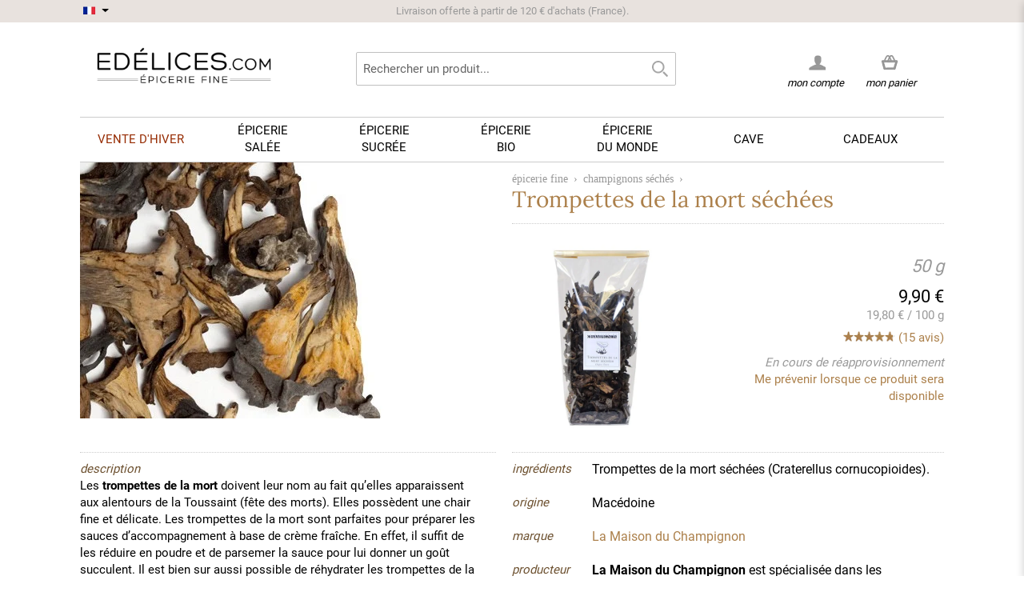

--- FILE ---
content_type: text/html; charset=UTF-8
request_url: https://www.edelices.com/champignons-seches-trompettes-mort.html
body_size: 20810
content:

<!DOCTYPE html>
<!--[if lt IE 7 ]> <html lang="fr" id="top" class="no-js ie6"> <![endif]-->
<!--[if IE 7 ]>    <html lang="fr" id="top" class="no-js ie7"> <![endif]-->
<!--[if IE 8 ]>    <html lang="fr" id="top" class="no-js ie8"> <![endif]-->
<!--[if IE 9 ]>    <html lang="fr" id="top" class="no-js ie9"> <![endif]-->
<!--[if (gt IE 9)|!(IE)]><!--> <html lang="fr" id="top" class="no-js"> <!--<![endif]-->

<head>
<title>Trompettes de la mort séchées - Edélices</title>
<meta http-equiv="Content-Type" content="text/html; charset=utf-8" />
<meta name="description" content="Vente en ligne de Trompettes de la mort séchées. Frais de port offerts dès 100€. Livraison rapide et soignée." />
<meta name="keywords" content="trompette de la mort, trompettes de la mort, trompettes de la mort séchées" />
<meta name="robots" content="INDEX,FOLLOW" />
<link rel="icon" href="https://www.edelices.com/skin/frontend/rwd/rwd18/favicon.ico" type="image/x-icon" />
<link rel="shortcut icon" href="https://www.edelices.com/skin/frontend/rwd/rwd18/favicon.ico" type="image/x-icon" />
<!--[if lt IE 7]>
<script type="text/javascript">
//<![CDATA[
    var BLANK_URL = 'https://www.edelices.com/js/blank.html';
    var BLANK_IMG = 'https://www.edelices.com/js/spacer.gif';
//]]>
</script>
<![endif]-->
<link rel="stylesheet" type="text/css" href="https://www.edelices.com/media/css_secure/2ce4a6930c988582acc0fc684f1fe662.css" media="all" />
<script type="4e86d68b4e715cf738346478-text/javascript" src="https://www.edelices.com/media/js/812089e9eef5b474a4602d8560ab47b9.js"></script>
<style type="text/css">@font-face {font-family:Raleway;font-style:normal;font-weight:300;src:url(/cf-fonts/s/raleway/5.0.16/cyrillic-ext/300/normal.woff2);unicode-range:U+0460-052F,U+1C80-1C88,U+20B4,U+2DE0-2DFF,U+A640-A69F,U+FE2E-FE2F;font-display:swap;}@font-face {font-family:Raleway;font-style:normal;font-weight:300;src:url(/cf-fonts/s/raleway/5.0.16/cyrillic/300/normal.woff2);unicode-range:U+0301,U+0400-045F,U+0490-0491,U+04B0-04B1,U+2116;font-display:swap;}@font-face {font-family:Raleway;font-style:normal;font-weight:300;src:url(/cf-fonts/s/raleway/5.0.16/vietnamese/300/normal.woff2);unicode-range:U+0102-0103,U+0110-0111,U+0128-0129,U+0168-0169,U+01A0-01A1,U+01AF-01B0,U+0300-0301,U+0303-0304,U+0308-0309,U+0323,U+0329,U+1EA0-1EF9,U+20AB;font-display:swap;}@font-face {font-family:Raleway;font-style:normal;font-weight:300;src:url(/cf-fonts/s/raleway/5.0.16/latin/300/normal.woff2);unicode-range:U+0000-00FF,U+0131,U+0152-0153,U+02BB-02BC,U+02C6,U+02DA,U+02DC,U+0304,U+0308,U+0329,U+2000-206F,U+2074,U+20AC,U+2122,U+2191,U+2193,U+2212,U+2215,U+FEFF,U+FFFD;font-display:swap;}@font-face {font-family:Raleway;font-style:normal;font-weight:300;src:url(/cf-fonts/s/raleway/5.0.16/latin-ext/300/normal.woff2);unicode-range:U+0100-02AF,U+0304,U+0308,U+0329,U+1E00-1E9F,U+1EF2-1EFF,U+2020,U+20A0-20AB,U+20AD-20CF,U+2113,U+2C60-2C7F,U+A720-A7FF;font-display:swap;}@font-face {font-family:Raleway;font-style:normal;font-weight:400;src:url(/cf-fonts/s/raleway/5.0.16/cyrillic/400/normal.woff2);unicode-range:U+0301,U+0400-045F,U+0490-0491,U+04B0-04B1,U+2116;font-display:swap;}@font-face {font-family:Raleway;font-style:normal;font-weight:400;src:url(/cf-fonts/s/raleway/5.0.16/latin/400/normal.woff2);unicode-range:U+0000-00FF,U+0131,U+0152-0153,U+02BB-02BC,U+02C6,U+02DA,U+02DC,U+0304,U+0308,U+0329,U+2000-206F,U+2074,U+20AC,U+2122,U+2191,U+2193,U+2212,U+2215,U+FEFF,U+FFFD;font-display:swap;}@font-face {font-family:Raleway;font-style:normal;font-weight:400;src:url(/cf-fonts/s/raleway/5.0.16/latin-ext/400/normal.woff2);unicode-range:U+0100-02AF,U+0304,U+0308,U+0329,U+1E00-1E9F,U+1EF2-1EFF,U+2020,U+20A0-20AB,U+20AD-20CF,U+2113,U+2C60-2C7F,U+A720-A7FF;font-display:swap;}@font-face {font-family:Raleway;font-style:normal;font-weight:400;src:url(/cf-fonts/s/raleway/5.0.16/cyrillic-ext/400/normal.woff2);unicode-range:U+0460-052F,U+1C80-1C88,U+20B4,U+2DE0-2DFF,U+A640-A69F,U+FE2E-FE2F;font-display:swap;}@font-face {font-family:Raleway;font-style:normal;font-weight:400;src:url(/cf-fonts/s/raleway/5.0.16/vietnamese/400/normal.woff2);unicode-range:U+0102-0103,U+0110-0111,U+0128-0129,U+0168-0169,U+01A0-01A1,U+01AF-01B0,U+0300-0301,U+0303-0304,U+0308-0309,U+0323,U+0329,U+1EA0-1EF9,U+20AB;font-display:swap;}@font-face {font-family:Raleway;font-style:normal;font-weight:500;src:url(/cf-fonts/s/raleway/5.0.16/cyrillic-ext/500/normal.woff2);unicode-range:U+0460-052F,U+1C80-1C88,U+20B4,U+2DE0-2DFF,U+A640-A69F,U+FE2E-FE2F;font-display:swap;}@font-face {font-family:Raleway;font-style:normal;font-weight:500;src:url(/cf-fonts/s/raleway/5.0.16/latin-ext/500/normal.woff2);unicode-range:U+0100-02AF,U+0304,U+0308,U+0329,U+1E00-1E9F,U+1EF2-1EFF,U+2020,U+20A0-20AB,U+20AD-20CF,U+2113,U+2C60-2C7F,U+A720-A7FF;font-display:swap;}@font-face {font-family:Raleway;font-style:normal;font-weight:500;src:url(/cf-fonts/s/raleway/5.0.16/vietnamese/500/normal.woff2);unicode-range:U+0102-0103,U+0110-0111,U+0128-0129,U+0168-0169,U+01A0-01A1,U+01AF-01B0,U+0300-0301,U+0303-0304,U+0308-0309,U+0323,U+0329,U+1EA0-1EF9,U+20AB;font-display:swap;}@font-face {font-family:Raleway;font-style:normal;font-weight:500;src:url(/cf-fonts/s/raleway/5.0.16/latin/500/normal.woff2);unicode-range:U+0000-00FF,U+0131,U+0152-0153,U+02BB-02BC,U+02C6,U+02DA,U+02DC,U+0304,U+0308,U+0329,U+2000-206F,U+2074,U+20AC,U+2122,U+2191,U+2193,U+2212,U+2215,U+FEFF,U+FFFD;font-display:swap;}@font-face {font-family:Raleway;font-style:normal;font-weight:500;src:url(/cf-fonts/s/raleway/5.0.16/cyrillic/500/normal.woff2);unicode-range:U+0301,U+0400-045F,U+0490-0491,U+04B0-04B1,U+2116;font-display:swap;}@font-face {font-family:Raleway;font-style:normal;font-weight:700;src:url(/cf-fonts/s/raleway/5.0.16/latin-ext/700/normal.woff2);unicode-range:U+0100-02AF,U+0304,U+0308,U+0329,U+1E00-1E9F,U+1EF2-1EFF,U+2020,U+20A0-20AB,U+20AD-20CF,U+2113,U+2C60-2C7F,U+A720-A7FF;font-display:swap;}@font-face {font-family:Raleway;font-style:normal;font-weight:700;src:url(/cf-fonts/s/raleway/5.0.16/cyrillic-ext/700/normal.woff2);unicode-range:U+0460-052F,U+1C80-1C88,U+20B4,U+2DE0-2DFF,U+A640-A69F,U+FE2E-FE2F;font-display:swap;}@font-face {font-family:Raleway;font-style:normal;font-weight:700;src:url(/cf-fonts/s/raleway/5.0.16/cyrillic/700/normal.woff2);unicode-range:U+0301,U+0400-045F,U+0490-0491,U+04B0-04B1,U+2116;font-display:swap;}@font-face {font-family:Raleway;font-style:normal;font-weight:700;src:url(/cf-fonts/s/raleway/5.0.16/latin/700/normal.woff2);unicode-range:U+0000-00FF,U+0131,U+0152-0153,U+02BB-02BC,U+02C6,U+02DA,U+02DC,U+0304,U+0308,U+0329,U+2000-206F,U+2074,U+20AC,U+2122,U+2191,U+2193,U+2212,U+2215,U+FEFF,U+FFFD;font-display:swap;}@font-face {font-family:Raleway;font-style:normal;font-weight:700;src:url(/cf-fonts/s/raleway/5.0.16/vietnamese/700/normal.woff2);unicode-range:U+0102-0103,U+0110-0111,U+0128-0129,U+0168-0169,U+01A0-01A1,U+01AF-01B0,U+0300-0301,U+0303-0304,U+0308-0309,U+0323,U+0329,U+1EA0-1EF9,U+20AB;font-display:swap;}@font-face {font-family:Raleway;font-style:normal;font-weight:600;src:url(/cf-fonts/s/raleway/5.0.16/vietnamese/600/normal.woff2);unicode-range:U+0102-0103,U+0110-0111,U+0128-0129,U+0168-0169,U+01A0-01A1,U+01AF-01B0,U+0300-0301,U+0303-0304,U+0308-0309,U+0323,U+0329,U+1EA0-1EF9,U+20AB;font-display:swap;}@font-face {font-family:Raleway;font-style:normal;font-weight:600;src:url(/cf-fonts/s/raleway/5.0.16/cyrillic-ext/600/normal.woff2);unicode-range:U+0460-052F,U+1C80-1C88,U+20B4,U+2DE0-2DFF,U+A640-A69F,U+FE2E-FE2F;font-display:swap;}@font-face {font-family:Raleway;font-style:normal;font-weight:600;src:url(/cf-fonts/s/raleway/5.0.16/latin/600/normal.woff2);unicode-range:U+0000-00FF,U+0131,U+0152-0153,U+02BB-02BC,U+02C6,U+02DA,U+02DC,U+0304,U+0308,U+0329,U+2000-206F,U+2074,U+20AC,U+2122,U+2191,U+2193,U+2212,U+2215,U+FEFF,U+FFFD;font-display:swap;}@font-face {font-family:Raleway;font-style:normal;font-weight:600;src:url(/cf-fonts/s/raleway/5.0.16/latin-ext/600/normal.woff2);unicode-range:U+0100-02AF,U+0304,U+0308,U+0329,U+1E00-1E9F,U+1EF2-1EFF,U+2020,U+20A0-20AB,U+20AD-20CF,U+2113,U+2C60-2C7F,U+A720-A7FF;font-display:swap;}@font-face {font-family:Raleway;font-style:normal;font-weight:600;src:url(/cf-fonts/s/raleway/5.0.16/cyrillic/600/normal.woff2);unicode-range:U+0301,U+0400-045F,U+0490-0491,U+04B0-04B1,U+2116;font-display:swap;}</style>
<link rel="canonical" href="https://www.edelices.com/epicerie-fine/champignons-seches/champignons-seches-trompettes-mort.html" />
<!--[if  (lte IE 8) & (!IEMobile)]>
<link rel="stylesheet" type="text/css" href="https://www.edelices.com/media/css_secure/9617ce714875b295b8032d7ec12e129b.css" media="all" />
<![endif]-->

<script type="4e86d68b4e715cf738346478-text/javascript">
//<![CDATA[
Mage.Cookies.path     = '/';
Mage.Cookies.domain   = '.edelices.com';
//]]>
</script>
<meta name="viewport" content="initial-scale=1.0, width=device-width" />

<script type="4e86d68b4e715cf738346478-text/javascript">
//<![CDATA[
optionalZipCountries = [];
//]]>
</script>
<script type="4e86d68b4e715cf738346478-text/javascript">

	/** 
	* Magento Enhanced Ecommerce Event Tracking for Google Tag Manager
	*
	* @author Angel Kostadinov
	* @see http://www.anowave.com/marketplace/magento-extensions/magento-google-tag-manager-enhanced-ecommerce-ua-tracking/
	* @copyright Anowave
	* @version 1.0
	*/
	var EC = [], Purchase = [], AEC = {}

	window.dataLayer = window.dataLayer || [];

	/* Dynamic remarketing */
	window.google_tag_params = window.google_tag_params || {};

	/* Default pagetype */
	window.google_tag_params.ecomm_pagetype = 'other';

	/* Set ecomm_pagetype */
	
	/* Grouped products collection */
	window.G = [];
	
	/**
	* EC Purchase
	*
	*/
	
	if (Purchase.length)
	{			
		EC.push(function(dataLayer)
		{
			var response = [];
			
			for (i = 0, l = Purchase.length; i < l; i++)
			{
				dataLayer.push(Purchase[i]);
			}
		});
	}		
</script>


<script type="4e86d68b4e715cf738346478-text/javascript">
    window.algoliaConfig = {"instant":{"enabled":true,"infiniteScrollEnabled":false,"apiKey":"NWFkMGY3MDRjNThiZjVkNWU5NjJlMmQ0NjNlNTZjZDNkNWQxY2Y3NGI3NTFhYmYwYWE1MDdkOGFmZGYwZTU4MmZpbHRlcnM9Jm51bWVyaWNGaWx0ZXJzPXZpc2liaWxpdHlfc2VhcmNoJTNEMQ==","selector":".main","isAddToCartEnabled":true,"showStaticContent":false,"title":"","description":"","content":"","imgHtml":"","hasFacets":true},"autocomplete":{"enabled":true,"apiKey":"MTI5ZDJkZDE3Yjk3MmE0NDY1ZDg1NDMyYjg3ZTE5YWM1NzNiMDE5YWQxYjQ5Y2FmNmJhYzdjNmNhYjk1MjJlY2ZpbHRlcnM9","selector":".algolia-search-input","sections":[],"nbOfProductsSuggestions":"4","nbOfCategoriesSuggestions":"4","nbOfQueriesSuggestions":"0","displaySuggestionsCategories":false,"isDebugEnabled":false},"extensionVersion":"1.19.0","applicationId":"TD60FM36CV","indexName":"prod_fr","facets":[{"attribute":"categories","type":"conjunctive","label":"Cat\u00e9gories","searchable":"1"},{"attribute":"origin_produce_name_real","type":"disjunctive","label":"Marques","searchable":"1"},{"attribute":"price","type":"slider","label":"Prix","searchable":"1"}],"areCategoriesInFacets":true,"hitsPerPage":9,"sortingIndices":[{"attribute":"price","sort":"asc","label":"Prix","name":"prod_fr_products_price_default_asc"}],"isSearchPage":false,"isCategoryPage":false,"removeBranding":true,"productId":null,"priceKey":".EUR.default","currencyCode":"EUR","currencySymbol":"\u20ac","priceFormat":{"pattern":"%s\u00a0\u20ac","precision":2,"requiredPrecision":2,"decimalSymbol":",","groupSymbol":"\u00a0","groupLength":3,"integerRequired":1},"maxValuesPerFacet":10,"autofocus":true,"ccAnalytics":{"enabled":false,"ISSelector":".ais-infinite-hits--item a.result, .ais-hits a.result","conversionAnalyticsMode":"disabled","addToCartSelector":".add-to-cart-buttons .btn-cart, .hit-addtocart","orderedProductIds":[]},"analytics":{"enabled":false,"delay":3000,"triggerOnUIInteraction":true,"pushInitialSearch":false},"request":{"query":"","refinementKey":"","refinementValue":"","path":"","level":"","formKey":"pgHU1IrjiHORdY7T"},"showCatsNotIncludedInNavigation":true,"showSuggestionsOnNoResultsPage":true,"baseUrl":"https:\/\/www.edelices.com","popularQueries":["rhum don papa","black","moutarde","FALLOT","ferber","moutarde fallot","vinaigre","blue elephant","CHRISTINE FERBER"],"useAdaptiveImage":false,"urlTrackedParameters":["query","attribute:*","index","page"],"urls":{"logo":"https:\/\/www.edelices.com\/skin\/frontend\/rwd\/rwd18\/algoliasearch\/search-by-algolia.svg"},"now":"1769209200","translations":{"to":"\u00e0","or":"ou","go":"Lancer","in":"dans","popularQueries":"Vous pouvez essayer une de nos recherches fr\u00e9quentes","seeAll":"Voir tous les produits","allDepartments":"Toutes les cat\u00e9gories","seeIn":"Voir les produits dans","orIn":"ou dans","noProducts":"Pas de produits trouv\u00e9 pour la requ\u00eate","noResults":"Pas de r\u00e9sultat","refine":"Affiner","selectedFilters":"Filtres","clearAll":"Effacer tout","previousPage":"Page pr\u00e9c\u00e9dente","nextPage":"Page suivante","searchFor":"Rechercher un produit","relevance":"Pertinence","categories":"Cat\u00e9gories","products":"Produits","searchBy":"Search by","showMore":"Voir plus de produits","searchForFacetValuesPlaceholder":"Recherche par marque ..."}};
</script>

<!--[if lte IE 9]>
<script>
    document.addEventListener("DOMContentLoaded", function(e) {
        algoliaBundle.$(function ($) {
            window.algoliaConfig.autofocus = false;
        });
    });
</script>
<![endif]-->

                        
                            <meta http-equiv="X-UA-Compatible" content="IE=Edge">
                            <!--[if lte IE 9]>
                                <script src="https://cdn.polyfill.io/v2/polyfill.min.js"></script>
                            <![endif]-->
                        
                    <script type="4e86d68b4e715cf738346478-text/javascript">//<![CDATA[
        var Translator = new Translate({"Please select an option.":"S\u00e9lectionnez une option","This is a required field.":"Ce champ est obligatoire.","Please enter a valid number in this field.":"Veuillez saisir un nombre valide.","Please use letters only (a-z or A-Z) in this field.":"Veuillez utiliser uniquement des lettres (a-z ou A-Z) dans ce champs.","Please use only letters (a-z), numbers (0-9) or underscore(_) in this field, first character should be a letter.":"Veuillez utiliser uniquement des lettres (a-z), des chiffres (0-9) ou underscore (_) dans ce champ, en commen\u00e7ant par une lettre.","Please enter a valid phone number. For example (123) 456-7890 or 123-456-7890.":"Veuillez saisir un num\u00e9ro de t\u00e9l\u00e9phone valide.","Please enter a valid date.":"Veuillez saisir une date valide.","Please enter a valid email address. For example johndoe@domain.com.":"Veuillez saisir une adresse email valide.","Please enter more characters or clean leading or trailing spaces.":"Veuillez entrer plus de caract\u00e8res et retirer les espaces ou caract\u00e8res inutiles.","Please make sure your passwords match.":"Veuillez v\u00e9rifier que les mots de passe concordent.","Please enter a valid URL. For example http:\/\/www.example.com or www.example.com":"Veuillez saisir une URL valide. Par exemple http:\/\/www.exemple.com ou www.exemple.com","Please enter a valid social security number. For example 123-45-6789.":"Veuillez saisir un num\u00e9ro de s\u00e9curit\u00e9 sociale valide. Par exemple 123-45-6789.","Please enter a valid zip code. For example 90602 or 90602-1234.":"Veuillez saisir un code postal valide. Par exemple 92120.","Please enter a valid zip code.":"Veuillez saisir un code postal valide.","Please use this date format: dd\/mm\/yyyy. For example 17\/03\/2006 for the 17th of March, 2006.":"Veuillez utiliser le format de date : jj\/mm\/aaaa. Par exemple, 17\/03\/1980 pour le 17 mars 1980.","Please enter a valid $ amount. For example $100.00.":"Veuillez saisir un montant valide. Par exemple 100,00 \u20ac","Please select one of the above options.":"Veuillez choisir une des options ci-dessus.","Please select one of the options.":"Veuillez choisir une des options.","Please select State\/Province.":"Veuillez choisir un \u00e9tat\/province.","Please enter a number greater than 0 in this field.":"Veuillez saisir un nombre sup\u00e9rieur \u00e0 0 dans ce champ.","Please enter a valid credit card number.":"Veuillez saisir un num\u00e9ro de carte bancaire valide.","Please enter a valid credit card verification number.":"Merci d'entrer un code de v\u00e9rification valide.","Please wait, loading...":"Veuillez patienter, chargement en cours...","Complete":"Exp\u00e9di\u00e9e","Add Products":"Ajouter des produits","Please choose to register or to checkout as a guest":"Choisissez de vous enregistrer ou de passer votre commande en tant qu'invit\u00e9","Please specify shipping method.":"Choisissez un mode de livraison.","Please specify payment method.":"Choisissez un mode de paiement.","Add to Cart":"Ajouter au panier","In Stock":"En stock","Out of Stock":"En cours de r\u00e9approvisionnement"});
        //]]></script>	
<script type="4e86d68b4e715cf738346478-text/javascript">

	window.dataLayer = window.dataLayer || [], collection = [];
		var impressions = [], position = 0;
		
	
	
	AEC.ajax = function(context,dataLayer)
	{
		var element = jQuery(context), qty = jQuery(':radio[name=qty]:checked, :text[name=qty], select[name=qty]').eq(0).val();

		if (element.data('grouped'))
		{
			for (u = 0, y = window.G.length; u < y; u++)
			{
				var qty = Math.abs(jQuery('[name="super_group[' + window.G[u].id + ']"]').val());

				if (qty)
				{
					collection.push(
					{
						'name': 		window.G[u].name,
						'id': 		    window.G[u].id,
						'price': 		window.G[u].price,
						'category': 	window.G[u].category,
						'quantity': 	qty
					})
				}
			}
		}
		else 
		{
			collection.push(
			{
				'name': 		element.data('name'),
				'id': 		    element.data('id'),
				'price': 		element.data('price'),
				'category': 	element.data('category'),
				'variant':		element.data('variant'),
				'quantity': 	qty
			})
								
		}
		
		var data = 
		{
			'event': 'addToCart',
			'ecommerce': 
			{
				'currencyCode': 'EUR',
				'add': 
				{
					'products': collection
				}
			}
		}
		
		dataLayer.push(data);

		return productAddToCartForm.submit(context);
	}
	
	AEC.ajaxcategory = function(context,dataLayer)
	{
		var element = jQuery(context)
		
		collection.push(
			{
				'name': 		element.data('name'),
				'id': 		    element.data('id'),
				'price': 		element.data('price'),
				'category': 	element.data('category'),
				'variant':		element.data('variant'),
				'quantity': 	element.data('quantity')
			})
		
		var data = 
		{
			'event': 'addToCart',
			'ecommerce': 
			{
				'currencyCode': 'EUR',
				'add': 
				{
					'actionField': 
					{
							'list': 'Unknown'
					},
					'products': collection
				}
			}
		}
		
		dataLayer.push(data);
			
	}
	
	AEC.remove = function(context, dataLayer)
	{
		var element = jQuery(context);

		var data = 
		{
			'event': 'removeFromCart',
			'ecommerce': 
			{
				'remove': 
				{   
					'products': 
					[
						{ 
							'name': 		element.data('name'),
							'id': 			element.data('id'),
							'price': 		element.data('price'),
							'category': 	element.data('category'),
							'quantity': 	element.data('quantity')
						}
					]
				}
			}
		}

		
		if (confirm('Êtes-vous sûr de vouloir retirer cet article du panier ?'))
		{
			dataLayer.push(data);

			return true;	
		}
		
		return false;
	}

	AEC.click = function(context,dataLayer)
	{
		var element = jQuery(context);
		
		var data = 
		{
			'event': 'productClick',
			'ecommerce': 
			{
				'click': 
				{
					'actionField': 
					{
						'list': 'Unknown'
					},
					'products': 
					[
						{
							'name': 		element.data('name'),
							'id': 			element.data('id'),
							'price': 		element.data('price'),
							'category': 	element.data('category'),
							'quantity': 	element.data('quantity')
						}
					]
				}
			}
		};

		dataLayer.push(data);
	}
	
	AEC.placeOrder = function(context, review)
	{
		return true;
	}
</script></head>
<body class=" catalog-product-view catalog-product-view product-champignons-seches-trompettes-mort">
<script type="4e86d68b4e715cf738346478-text/javascript">
    //<![CDATA[
    if (window.Translator) {
        Translator.add('Qty','Quantité');
        Translator.add('Edit','Modifier');
        Translator.add('Edit item parameters','Edit item parameters');
        Translator.add('Close','Fermer');
    }

    var minicartTemplate = 2;
    var successNotificationAction = ( minicartTemplate == '1' ) ? 'javascript: ajaxCart.showMinicart()' : 'https://www.edelices.com/checkout/cart/';
    var successNotificationTemplate =
        '<div class="pac-cf">'
            +'<div class="plumajaxcart-notification pac-short">'
                +'<span class="pac-desktop-close" onclick="ajaxCart.hideMessages();">&#x2715;</span>'
                +'<div>'
                    +'<div class="pac-product">'
                        +'<table>'
                            +'<tr>'
                                +'<td class="pac-amount pac-added-qty">'
                                    +'<span>{qty}</span>'
                                +'</td>'
                                +'<td class="pac-img"><img src="{image}" width="40" height="40" alt="Quantity"></td>'
                                +'<td class="pac-text">{text}</td>'
                            +'</tr>'
                        +'</table>'
                    +'</div>'
                    +'<div class="pac-button-hld">'
                        +'<a href="' + successNotificationAction + '" class="pac-button">Voir mon panier</a>'
                        +'<a href="javascript: void(0);"  onclick="ajaxCart.hideMessages();" class="pac-button pac-mobile-close" style="margin-top: 5px;">Fermer</a>'
                    +'</div>'
                +'</div>'
            +'</div>'
        +'</div>';

    var warningNotificationTemplate =
            '<div class="plumajaxcart-notification pac-{type}">'
                +'<span class="pac-desktop-close" onclick="ajaxCart.hideMessages();">&#x2715;</span>'
                +'<div>'
                    +'<div class="pac-message">'
                      +'{text}'
                    +'</div>'
                    +'<div class="pac-button-hld pac-mobile-close"><a href="javascript: void(0);"  onclick="ajaxCart.hideMessages();" class="pac-button">Fermer</a></div>'
                +'</div>'
            +'</div>';
        ajaxCart = new _plAjaxCart({
        cartUrl:'https://www.edelices.com/checkout/cart/',wishlistUrl:'https://www.edelices.com/wishlist/',addToCartUrl:'https://www.edelices.com/ajaxcart/cart/add/',deleteFromCartUrl:'https://www.edelices.com/ajaxcart/cart/delete/',configureUrl:'https://www.edelices.com/ajaxcart/cart/configure/',configureWishlistUrl:'https://www.edelices.com/ajaxcart/cart/wishlistconfigure/',updateQtytUrl:'https://www.edelices.com/ajaxcart/cart/updateQty/',updateItemUrl:'https://www.edelices.com/ajaxcart/cart/updateItemOptions/',addToCartFromWishlistUrl:'https://www.edelices.com/ajaxcart/cart/addFromWishlist/',applyDiscountCodeUrl:'https://www.edelices.com/ajaxcart/cart/couponPost/',applyRewardPointsUrl:'https://www.edelices.com/ajaxcart/cart/activatePoints/',deactivateRewardPointsUrl:'https://www.edelices.com/ajaxcart/cart/deactivatePoints/',        showQtyOnAddButton: 1,
        afterAddShow : 1,
        unexpectedError : 'Erreur inattendue. Merci de nous <a href="https://www.edelices.com/contacts/">contacter.</a>',
        isCartPage : 0,
        isConfigurePage : 0,
        isCheckoutPage : 0,
        dinamicDefaultBlocks : ['minicart_head'],
        categoryId : 0,
        isWishlistPage : 0,
        isCategoryPage : 0,
        //dinamicCartPageBlocks : ['checkout.cart.totals', 'checkout.cart.items'],
        dinamicCartPageBlocks : ['content'],
        micartTemplate : minicartTemplate,

        popupWidth : 670,

        successNotificationTemplate : successNotificationTemplate,
        warningNotificationTemplate : warningNotificationTemplate
    });

    ajaxCart.parseAddToCartButtons = function(){
        (function() {
            
             // RTA  EDIT
            var buttonTemplate =
                '<button type="button" title="Ajouter au panier" class="pac-button p-border-box ajaxcart-el pac-btn-cart pac-btn-cart-{product_id} pac-btn-item-{item_id}" onclick="ajaxCart.addProductById({product_id});">'
                    +'<span class="pac-label">'
                        +'<span class="pac-helper"></span>'
                        +'<span class="pac-number"></span>'
                        +'<img class="pac-icon" width="18" height="17" src="https://www.edelices.com/skin/frontend/rwd/rwd18/images/plumrocket/ajaxcart/pac-cart-icon.png" alt="Ajouter au panier" />'
                        +'<img class="pac-loader" width="22" height="22" src="https://www.edelices.com/skin/frontend/rwd/rwd18/images/plumrocket/ajaxcart/pac-loader.svg" alt="Ajouter au panier" />'
                    +'</span>'
                    +'Ajouter au panier'
                +'</button>';
                          
             var buttonTemplatePlusMinus = '<div class="plusminus-wrapper plusminus-btn-cart-{product_id} plusminus-btn-item-{item_id}" style="display:none;">'
			 +'<div class="plusminus-background">'
             +'<button type="button" title="" class="pac-button p-border-box ajaxcart-el pac-btn-cart minus-btn-cart minus-btn-cart-{product_id} minus-btn-item-{item_id}" onclick="ajaxCart.decQty({item_id});">'
                +'<span class="pac-label">'
                        +'<span class="pac-helper"></span>'
                        +'<img class="pac-icon" width="18" height="17" src="https://www.edelices.com/skin/frontend/rwd/rwd18/images/plumrocket/ajaxcart/pac-cart-icon-minus.png" alt="Ajouter au panier" />'
                        +'<img class="pac-loader" width="22" height="22" src="https://www.edelices.com/skin/frontend/rwd/rwd18/images/plumrocket/ajaxcart/pac-loader.svg" alt="Ajouter au panier" />'
                +'</span>'
				+'</button>'
                +'<div class="pac-title"></div>'
				+'<button type="button" title="" class="pac-button p-border-box ajaxcart-el pac-btn-cart plus-btn-cart plus-btn-cart-{product_id} plus-btn-item-{item_id}" onclick="ajaxCart.incQty({item_id});">'
                +'<span class="pac-label">'
                        +'<span class="pac-helper"></span>'
                        +'<img class="pac-icon" width="18" height="17" src="https://www.edelices.com/skin/frontend/rwd/rwd18/images/plumrocket/ajaxcart/pac-cart-icon.png" alt="Ajouter au panier" />'
                        +'<img class="pac-loader" width="22" height="22" src="https://www.edelices.com/skin/frontend/rwd/rwd18/images/plumrocket/ajaxcart/pac-loader.svg" alt="Ajouter au panier" />'
                +'</span>'
				+'</button>'
				+'</div>'
				+'</div>';
			// END RTA EDIT

            var inputTemplate = '';
            
                            pjQuery_1_12_4(window).resize();
                try {
                    jQuery(window).resize();
                } catch (e) {}
            
            pjQuery_1_12_4('.products-grid .btn-cart, .products-list .btn-cart').each(function(){

                var e = pjQuery_1_12_4(this);
                if (e.hasClass('pac-button')) return;

                var onk = e.attr('onclick');
                var href = e.attr('href');
                var pStr = '/product/';
                var h = (onk && onk.indexOf(pStr) != 1) ? onk : ((href && href.indexOf(pStr) != 1) ? href : '');
                var res = h.match(/\/product\/(\d+)\//);
                if (!res || res.length <= 1) {
                    res = h.match(/\/product\/view\/id\/(\d+)\//);
                }
                if (res && res.length > 1) {
                    var id = res[1];
                    if (id) {
                                                
                        
                            // RTA EDIT
                            var item_raw = pjQuery_1_12_4('.pac-qty-minus.ajaxcart-el-'+id).attr("href");
								
							if(typeof item_raw !== 'undefined') {
								var item_id = item_raw.replace( /(^.*\(|\).*$)/g, '' );
								e.after(buttonTemplate.replace(/{item_id}/gi, item_id).replace(/{product_id}/gi, id));
								e.after(buttonTemplatePlusMinus.replace(/{item_id}/gi, item_id).replace(/{product_id}/gi, id));

								pjQuery_1_12_4('.pac-btn-cart-'+id).hide();
								pjQuery_1_12_4('.plusminus-btn-cart-'+id).show();
							} else {
								e.after(buttonTemplate.replace(/{item_id}/gi, 0).replace(/{product_id}/gi, id));
								e.after(buttonTemplatePlusMinus.replace(/{item_id}/gi, 0).replace(/{product_id}/gi, id));
							}
                            // RTA END EDIT
                            
                            if (inputTemplate) {
                                e.before(e.after(inputTemplate.replace(/{id}/gi, id)));
                            }
                            e.remove();

                                            }
                }
            });
        }());
    };


    pjQuery_1_12_4(document).ready(function(){
        ajaxCart.onReady['minicart'] = function(){

            ajaxCart.parseAddToCartButtons();

            pjQuery_1_12_4('#header .skip-link,.header-container .skip-link').click(function(){
                if (pjQuery_1_12_4(this).hasClass('minicart_link')) return;
                ajaxCart.hideMinicart();
            });

            pjQuery_1_12_4(document).on('mouseover','.pac-info-wrapper .details', function(){
                pjQuery_1_12_4(this).prev().find('.item-options').show().parent().addClass('show');
            }).on('mouseleave','.pac-info-wrapper .details', function(){
                pjQuery_1_12_4(this).prev().find('.item-options').hide().parent().removeClass('show');
            });
        };
    });
    //]]>
</script>

<div class="pac-overlay" id="pac_notifications"></div>
	<script type="4e86d68b4e715cf738346478-text/javascript">
		var pac_cb = function() {
			try{
				pjQuery_1_12_4('head').append('<li'+'nk rel="stylesheet" type="text/css" href="https://www.edelices.com/media/css_secure/a6ae413b87f59c1f51edd4b09e66002f.css" media="all" /><scr'+'ipt type="text/javascript" src="https://www.edelices.com/media/js/2bfc2153c812b3b718abd39574e674e9.js"></scr'+'ipt>');
			} catch(err) {
				console.log(err);
			}
		};

		if (typeof requestAnimationFrame != 'undefined'){
			requestAnimationFrame(pac_cb);
		} else if (typeof mozRequestAnimationFrame != 'undefined'){
			mozRequestAnimationFrame(pac_cb);
		} else if (typeof webkitRequestAnimationFrame != 'undefined'){
			webkitRequestAnimationFrame(pac_cb);
		} else if (typeof msRequestAnimationFrame != 'undefined'){
			msRequestAnimationFrame(pac_cb);
		} else if (typeof window.addEventListener != 'undefined'){
			window.addEventListener('load', pac_cb);
		} else {
			pac_cb();
		}
	</script>
			
	
<script type="4e86d68b4e715cf738346478-text/javascript">

	window.dataLayer = window.dataLayer || [], collection = [];
		var impressions = [], position = 0;
		
	
	
	AEC.ajax = function(context,dataLayer)
	{
		var element = jQuery(context), qty = jQuery(':radio[name=qty]:checked, :text[name=qty], select[name=qty]').eq(0).val();

		if (element.data('grouped'))
		{
			for (u = 0, y = window.G.length; u < y; u++)
			{
				var qty = Math.abs(jQuery('[name="super_group[' + window.G[u].id + ']"]').val());

				if (qty)
				{
					collection.push(
					{
						'name': 		window.G[u].name,
						'id': 		    window.G[u].id,
						'price': 		window.G[u].price,
						'category': 	window.G[u].category,
						'quantity': 	qty
					})
				}
			}
		}
		else 
		{
			collection.push(
			{
				'name': 		element.data('name'),
				'id': 		    element.data('id'),
				'price': 		element.data('price'),
				'category': 	element.data('category'),
				'variant':		element.data('variant'),
				'quantity': 	qty
			})
								
		}
		
		var data = 
		{
			'event': 'addToCart',
			'ecommerce': 
			{
				'currencyCode': 'EUR',
				'add': 
				{
					'products': collection
				}
			}
		}
		
		dataLayer.push(data);

		return productAddToCartForm.submit(context);
	}
	
	AEC.ajaxcategory = function(context,dataLayer)
	{
		var element = jQuery(context)
		
		collection.push(
			{
				'name': 		element.data('name'),
				'id': 		    element.data('id'),
				'price': 		element.data('price'),
				'category': 	element.data('category'),
				'variant':		element.data('variant'),
				'quantity': 	element.data('quantity')
			})
		
		var data = 
		{
			'event': 'addToCart',
			'ecommerce': 
			{
				'currencyCode': 'EUR',
				'add': 
				{
					'actionField': 
					{
							'list': 'Unknown'
					},
					'products': collection
				}
			}
		}
		
		dataLayer.push(data);
			
	}
	
	AEC.remove = function(context, dataLayer)
	{
		var element = jQuery(context);

		var data = 
		{
			'event': 'removeFromCart',
			'ecommerce': 
			{
				'remove': 
				{   
					'products': 
					[
						{ 
							'name': 		element.data('name'),
							'id': 			element.data('id'),
							'price': 		element.data('price'),
							'category': 	element.data('category'),
							'quantity': 	element.data('quantity')
						}
					]
				}
			}
		}

		
		if (confirm('Êtes-vous sûr de vouloir retirer cet article du panier ?'))
		{
			dataLayer.push(data);

			return true;	
		}
		
		return false;
	}

	AEC.click = function(context,dataLayer)
	{
		var element = jQuery(context);
		
		var data = 
		{
			'event': 'productClick',
			'ecommerce': 
			{
				'click': 
				{
					'actionField': 
					{
						'list': 'Unknown'
					},
					'products': 
					[
						{
							'name': 		element.data('name'),
							'id': 			element.data('id'),
							'price': 		element.data('price'),
							'category': 	element.data('category'),
							'quantity': 	element.data('quantity')
						}
					]
				}
			}
		};

		dataLayer.push(data);
	}
	
	AEC.placeOrder = function(context, review)
	{
		return true;
	}
</script><div class="wrapper">
        <div class="page">
        <div class="header-language-background">
	<div class="header-language-container">
		<p class="header-msg a-center">Livraison offerte à partir de 120 € d'achats (France).</p>	</div>
	<div class="header-decoration"></div>
</div>

<header id="header" class="page-header">
    <div class="page-header-container">
		<div class="header-storeswitcher">
		<ul>
	  <li>
		<div class="flag flag-fr"><span class="icon"></span><span class="down-arrow"></span></div>
		<ul>
								<li><a href="https://www.edelices.com/" class="flag flag-fr"><span class="icon"></span><span class="label">Edélices FR</span></a></li>
								<li><a href="https://www.edelices.co.uk/" class="flag flag-uk"><span class="icon"></span><span class="label">Edélices UK</span></a></li>
								<li><a href="https://www.edelices.it/" class="flag flag-it"><span class="icon"></span><span class="label">Edélices IT</span></a></li>
								<li><a href="https://www.edelices.de/" class="flag flag-de"><span class="icon"></span><span class="label">Edélices DE</span></a></li>
								<li><a href="https://www.edelices.es/" class="flag flag-es"><span class="icon"></span><span class="label">Edélices ES</span></a></li>
					</ul>
	  </li>
	</ul>
	<!--<span class="sep">|</span><a class="offer" href="https://www.edelices.com/entreprises">Cadeaux d'entreprise</a>--></div>



		<div class="header-phoneinfo">
	</div>

		<!--<div class="left-heading">&nbsp;</div>
		<div class="right-heading">&nbsp;</div>-->
		<a class="logo" href="https://www.edelices.com/">
			<img src="https://www.edelices.com/skin/frontend/rwd/rwd18/images/epicerie-fine-edelices.png" alt="epicerie fine" width="260" height="60"/>
		</a>

        <!-- Skip Links -->

        <div class="skip-links">

		   	 <a href="#header-nav" class="skip-link skip-nav">
                <span class="icon"></span>
                <span class="label">menu</span>
            </a>

            <a href="#header-search" class="skip-link skip-search">
                <span class="icon"></span>
                <span class="label">rechercher</span>
            </a>
				
            <a href="#header-account" class="skip-link skip-account">
                <span class="icon"></span>
				<span class="label">mon compte</span>
			</a>
			

            <!-- Cart -->

            <div class="header-minicart">
                

<div class="minicart_head_holder">
    <a href="#pac-mini-cart" onclick="if (!window.__cfRLUnblockHandlers) return false; ajaxCart.controlMinicart();" class="minicart_link skip-link skip-cart  no-count" data-cf-modified-4e86d68b4e715cf738346478-="">
        <span class="icon"></span>
                    <span class="label">Mon panier</span>
            <span class="count">0</span>
            </a>
    

<script type="4e86d68b4e715cf738346478-text/javascript">
    ajaxCart.items = {};
</script>
<div class="pac-panel-overlay"></div>
<div id="pac-mini-cart" class="p-border-box cart pac-empty-cart pac-panel-wrap">
    <div id="pac-minicart-popup" >
                    <header>
                Votre panier est vide.                <span onclick="if (!window.__cfRLUnblockHandlers) return false; ajaxCart.hideMinicart();" class="pac-panel-close" data-cf-modified-4e86d68b4e715cf738346478-="">&#10005;</span>
            </header>
            <div class="pac-minicart-actions">
            </div>
            </div>
</div></div>            </div>


        </div>
		

        <!-- Navigation -->

        <div id="header-nav" class="skip-content">
            

	<nav id="nav">
	<ol class="nav-primary-static">
		<li class="level0 level-top parent sscat1 colored">
			<a href="https://www.edelices.com/evenement/vente-hiver.html" class="level0"><span>Vente d'hiver</span></a>
		</li>
		<li class="level0 level-top parent sscat2">
			<a href="https://www.edelices.com/epicerie-fine.html" class="level0 break">Épicerie salée</a>
			<ul class="sub">			
	<div class="sep"><span class="sscat"></span><span class="sscat"><span class="arrow"></span></span><span class="sscat"></span><span class="sscat"></span><span class="sscat"></span><span class="sscat"></span><span class="sscat"></span></div>

	<li class="section">
		<ul class="subcats">
			<li class="title"><a href="https://www.edelices.com/epicerie-fine/aperitif.html">Apéritif</a></li>
			<li><a href="https://www.edelices.com/epicerie-fine/antipasti.html">Antipasti</a></li>
			<li><a href="https://www.edelices.com/epicerie-fine/aperitif/tapas.html">Tapas</a>
			<li><a href="https://www.edelices.com/epicerie-fine/aperitif/fruit-coque.html">Fruits à coque</a></li>
			<li><a href="https://www.edelices.com/epicerie-fine/aperitif/olive.html">Olives</a></li>
			<li><a href="https://www.edelices.com/epicerie-fine/aperitif-tartinable.html">Tartinables</a></li>
			<li><a href="https://www.edelices.com/epicerie-fine/aperitif/snack.html">Biscuits, snacks</a></li>
			<li><a href="https://www.edelices.com/epicerie-fine/aperitif/pickle.html">Pickles, mezzés</a></li>
		</ul>
	</li>
	
	<li class="section">
		<ul class="subcats">
			<li class="title"><a href="https://www.edelices.com/huiles-vinaigres.html">Huile, vinaigre</a></li>
			<li><a href="https://www.edelices.com/huiles-vinaigres/huiles-olive.html">Huile d'olive</a></li>
			<li><a href="https://www.edelices.com/huiles-vinaigres/huiles.html">Toutes les huiles</a></li>
			<li><a href="https://www.edelices.com/huiles-vinaigres/vinaigres-balsamiques-leonardi.html">Vinaigre balsamique</a></li>
			<!--<li><a href="https://www.edelices.com/huiles-vinaigres/vinaigre.html">Tous les vinaigres</a></li>-->
			<li><a href="https://www.edelices.com/huiles-vinaigres/vinaigre-vin.html">Vinaigre de vin</a></li>
			<li><a href="https://www.edelices.com/huiles-vinaigres/vinaigre-banyuls.html">Vinaigre de Banyuls</a></li>
			<li><a href="https://www.edelices.com/huiles-vinaigres/vinaigre-xeres.html">Vinaigre de Xérès</a></li>
			<li><a href="https://www.edelices.com/huiles-vinaigres/vinaigre-pulpe-fruits.html">Vinaigre aux fruits</a></li>

		</ul>
	</li>
	
	<li class="section">
		<ul class="subcats">
			<li class="title"><a href="https://www.edelices.com/epices-condiments.html">Épices, condiments</a></li>
			<li><a href="https://www.edelices.com/epices-condiments/fleurs-sel.html">Sel, fleur de sel</a></li>
			<li><a href="https://www.edelices.com/epices-condiments/poivres-sarabar.html">Poivres</a></li>
			<li><a href="https://www.edelices.com/epices-condiments/epices-gerard-vives.html">Épices</a></li>
			<li><a href="https://www.edelices.com/epices-condiments/epices-melanges.html">Mélange d'épices</a></li>
			<li><a href="https://www.edelices.com/epices-condiments/herbes-aromates.html">Herbes, aromates</a></li>
			<li><a href="https://www.edelices.com/epicerie-fine/moutarde.html">Moutarde</a></li>
			<li><a href="https://www.edelices.com/epices-condiments/condiment.html">Cornichons, pickles</a></li>
			<li><a href="https://www.edelices.com/epices-condiments/chutney-confit.html">Chutney, confits</a></li>
		</ul>
	</li>		

	<li class="section">
		<ul class="subcats">
			<!--<li class="title"><a href="https://www.edelices.com/epicerie-fine/riz-pates-cereales.html">Riz, pâtes, céréales</a></li>-->
			<li class="title">Riz, pâtes, céréales</li>
			<li><a href="https://www.edelices.com/epicerie-fine/riz.html">Riz</a></li>
			<li><a href="https://www.edelices.com/epicerie-fine/risotto.html">Risotto</a></li>
			<!--<li><a href="https://www.edelices.com/epicerie-fine/pates.html">Pâtes</a></li>-->
			<li><a href="https://www.edelices.com/epicerie-fine/rustichella-abruzzo-pates-ble-dur.html">Pâtes au blé dur</a></li>
			<li><a href="https://www.edelices.com/epicerie-fine/pates-ble-tendre.html">Pâtes au blé tendre</a></li>
			<li><a href="https://www.edelices.com/epicerie-fine/pates-oeufs.html">Pâtes aux oeufs</a></li>
			<li><a href="https://www.edelices.com/epicerie-fine/cereales-legumineuses.html">Céréales, légumineuses</a></li>
			<li><a href="https://www.edelices.com/epicerie-fine/champignons-seches.html">Champignons séchés</a></li>
		</ul>
	</li>

	<li class="section">
		<ul class="subcats">
			<li class="title"><a href="https://www.edelices.com/produits-mer.html">Produits de la mer</a></li>
			<li><a href="https://www.edelices.com/produits-mer/thon.html">Thon</a></li>
			<li><a href="https://www.edelices.com/produits-mer/sardine.html">Sardines</a></li>
			<li><a href="https://www.edelices.com/produits-mer/maquereau.html">Maquereaux</a></li>
			<li><a href="https://www.edelices.com/produits-mer/fruits-mer.html">Fruits de mer</a></li>
			<li><a href="https://www.edelices.com/produits-mer/conserve-poisson.html">Saumon et autres poissons</a></li>
			<li><a href="https://www.edelices.com/produits-mer/terrine-poisson-atelier-du-cuisinier.html">Rillettes de poisson</a></li>
			<li><a href="https://www.edelices.com/produits-mer/soupe-poisson.html">Soupes de poisson</a></li>
			<li><a href="https://www.edelices.com/produits-mer/algue.html">Algues</a></li>						
		</ul>
	</li>


	<li class="section">
		<ul class="subcats">
			<li class="title"><a href="https://www.edelices.com/foies-gras-truffes.html">Foie gras, truffes</a></li>
			<li><a href="https://www.edelices.com/foies-gras-truffes/foie-gras-canard.html">Foie gras de canard</a></li>
			<li><a href="https://www.edelices.com/foies-gras-truffes/foie-gras-oie.html">Foie gras d'oie</a></li>
			<li><a href="https://www.edelices.com/foies-gras-truffes/truffes.html">Truffes</a></li>
		</ul>
	</li>

	<li class="section">
		<ul class="subcats">
			<li class="title"><a href="https://www.edelices.com/viandes-salaisons.html">Charcuterie, salaisons</a></li>
			<li><a href="https://www.edelices.com/viandes-salaisons/jambon-iberique-bellota.html">Charcuterie bellota</a></li>
			<li><a href="https://www.edelices.com/viandes-salaisons/porc-noir-bigorre.html">Porc noir de Bigorre</a></li>
			<li><a href="https://www.edelices.com/viandes-salaisons/terrines-pates.html">Terrines, rillettes, pâtés</a></li>
		</ul>
	</li>

	<li class="section">
		<ul class="subcats">
			<!--<li class="title"><a href="https://www.edelices.com/epicerie-fine/aide-culinaire.html">Aides culinaires</a></li>-->
			<li class="title">Aides culinaires</li>
			<li><a href="https://www.edelices.com/epicerie-fine/sauces.html">Sauces</a></li>
			<li><a href="https://www.edelices.com/epicerie-fine/bouillon-jus.html">Bouillons, jus, fonds</a></li>
			<li><a href="https://www.edelices.com/epicerie-fine/farine.html">Farines, préparations</a></li>
			<li><a href="https://www.edelices.com/epicerie-fine/fleurs-comestibles.html">Fleurs comestibles</a></li>
			<li><a href="https://www.edelices.com/ustensiles-cuisine.html">Ustensiles, accessoires</a></li>
		</ul>
	</li>


	<li class="section">
		<ul class="subcats">
			<li class="title"><a href="https://www.edelices.com/epicerie-fine/plat-cuisine.html">Plats cuisinés</a></li>
			<li><a href="https://www.edelices.com/epicerie-fine/plat-cuisine.html">Plats cuisinés de la terre</a></li>
			<li><a href="https://www.edelices.com/produits-mer/plat-prepare.html">Plats cuisinés de la mer</a></li>
			<li><a href="https://www.edelices.com/epicerie-fine/conserve-legumes.html">Conserve de légumes</a></li>
		</ul>
	</li>
		

</ul>

		</li>
		<li class="level0 level-top parent sscat3">
			<a href="https://www.edelices.com/plaisirs-sucres.html" class="level0 break">Épicerie sucrée</a>
						<ul class="sub">
	<div class="sep"><span class="sscat"></span><span class="sscat"></span><span class="sscat"><span class="arrow"></span></span><span class="sscat"></span><span class="sscat"></span><span class="sscat"></span><span class="sscat"></span></div>
				<li class="section">
					<ul class="subcats">
						<li class="title"><a href="https://www.edelices.com/plaisirs-sucres.html">Les incontournables</a></li>
						<li><a href="https://www.edelices.com/plaisirs-sucres/confiture.html">Confitures, gelées</a></li>
						<li><a href="https://www.edelices.com/plaisirs-sucres/miels.html">Miel</a></li>
						<li><a href="https://www.edelices.com/plaisirs-sucres/pate-tartiner.html">Pâte à tartiner</a></li>
						<li><a href="https://www.edelices.com/plaisirs-sucres/cereales.html">Muesli, granola, céréales</a></li>
						<li><a href="https://www.edelices.com/plaisirs-sucres/produits-erable.html">Produits de l'érable</a></li>
					</ul>
				</li>
				<li class="section">
					<ul class="subcats">
						<li class="title"><a href="https://www.edelices.com/thes-cafes.html">Thé, café, boissons</a></li>
						<li><a href="https://www.edelices.com/thes-cafes/thes-dammann-freres.html">Thé</a></li>
						<li><a href="https://www.edelices.com/thes-cafes/the-matcha.html">Thé matcha</a></li>
						<li><a href="https://www.edelices.com/thes-cafes/tisane-infusion.html">Tisane, infusion</a></li>
						<li><a href="https://www.edelices.com/thes-cafes/cafe-origine.html">Café</a></li>
						<li><a href="https://www.edelices.com/thes-cafes/chocolat-angelina.html">Chocolat chaud</a></li>
						<li><a href="https://www.edelices.com/plaisirs-sucres/jus-fruits.html">Jus de fruits</a></li>
						<li><a href="https://www.edelices.com/plaisirs-sucres/sirop-artisanal.html">Sirop artisanal</a></li>
					</ul>
				</li>
				<li class="section">
					<ul class="subcats">
						<li class="title">Desserts, gâteaux</li>
						<li><a href="https://www.edelices.com/plaisirs-sucres/confiserie.html">Confiserie</a></li>
						<li><a href="https://www.edelices.com/plaisirs-sucres/biscuit.html">Biscuits</a></li>
						<li><a href="https://www.edelices.com/plaisirs-sucres/dessert-fruit.html">Desserts</a></li>
						<li><a href="https://www.edelices.com/plaisirs-sucres/pruneaux-fourres-thorem.html">Pruneaux fourrés</a></li>
						<li><a href="https://www.edelices.com/plaisirs-sucres/panettone-gateau.html">Panettone, gâteau</a></li>
						<li><a href="https://www.edelices.com/plaisirs-sucres/pain-epices.html">Pain d'épices</a></li>

					</ul>
				</li>
				<li class="section">
					<ul class="subcats">
						<li class="title">Pâtisserie</li>
						<li><a href="https://www.edelices.com/plaisirs-sucres/preparation-patisserie.html">Préparation pour pâtisserie</a></li>
						<li><a href="https://www.edelices.com/plaisirs-sucres/fruits-alcool-griottines.html">Fruits à l'alcool</a></li>
						<li><a href="https://www.edelices.com/plaisirs-sucres/puree-fruits.html">Purée de fruit</a></li>
						<li><a href="https://www.edelices.com/epices-condiments/sucre-artisanal.html">Sucre artisanal</a></li>
					</ul>
				</li>
				<li class="section">
					<ul class="subcats">
						<li class="title"><a href="https://www.edelices.com/chocolat.html">Chocolat</a></li>
						<li><a href="https://www.edelices.com/chocolat/chocolat-tablette.html">Chocolat en tablette</a></li>
						<li><a href="https://www.edelices.com/chocolat/chocolat-truffe.html">Truffes de chocolat</a></li>
						<li><a href="https://www.edelices.com/chocolat/chocolat-creation.html">Créations de chocolat</a></li>
						<li><a href="https://www.edelices.com/chocolat/pate-tartiner.html">Chocolat à tartiner</a></li>
					</ul>
				</li>
			</ul>
			


		</li>
		<li class="level0 level-top parent sscat4">
			<a href="https://www.edelices.com/epicerie-bio.html" class="level0 break">Épicerie bio</a>
			<ul class="sub">			
	<div class="sep"><span class="sscat"></span><span class="sscat"></span><span class="sscat"></span><span class="sscat"><span class="arrow"></span></span><span class="sscat"></span><span class="sscat"></span><span class="sscat"></span></div>

	<li class="section">
		<ul class="subcats">
			<li class="title">Épicerie bio salée</li>
			<li><a href="https://www.edelices.com/epicerie-bio/huile-olive-bio.html">Huile d'olive bio</a></li>
			<li><a href="https://www.edelices.com/epicerie-bio/sauce-bio.html">Sauces bio</a></li>
			<li><a href="https://www.edelices.com/epicerie-bio/antipasti-bio.html">Antipasti bio</a></li>
			<li><a href="https://www.edelices.com/epicerie-bio/tartinable-bio.html">Tartinables bio</a></li>
			<li><a href="https://www.edelices.com/epicerie-bio/rillette-bio.html">Rillettes bio</a></li>
			<li><a href="https://www.edelices.com/epicerie-bio/aide-culinaire-bio.html">Aides culinaires bio</a></li>
		</ul>
	</li>

	<li class="section">
		<ul class="subcats">
			<li class="title">Épicerie bio sucrée</li>
			<li><a href="https://www.edelices.com/epicerie-bio/pates-tartiner-bio.html">Pâte à tartiner bio</a></li>
			<li><a href="https://www.edelices.com/epicerie-bio/confiture-bio.html">Confiture bio</a></li>
			<li><a href="https://www.edelices.com/epicerie-bio/miel-bio.html">Miel bio</a></li>
			<li><a href="https://www.edelices.com/epicerie-bio/granola-bio.html">Muesli & granola bio</a></li>
			<li><a href="https://www.edelices.com/epicerie-bio/chocolat-bio.html">Chocolat bio</a></li>
			<li><a href="https://www.edelices.com/epicerie-bio/cafe-bio.html">Café bio</a></li>
			<li><a href="https://www.edelices.com/epicerie-bio/produits-erable-bio.html">Produits de l'érable bio</a></li>
		</ul>
	</li>

	<li class="section">
		<ul class="subcats">
			<li class="title">Boissons bio</li>
			<li><a href="https://www.edelices.com/epicerie-bio/infusion-bio.html">Infusions bio</a></li>
			<li><a href="https://www.edelices.com/epicerie-bio/cidre-bio.html">Cidre bio</a></li>
		</ul>
	</li>


</ul>


		</li>
		<li class="level0 level-top parent sscat5">
			<a href="https://www.edelices.com/epicerie-monde.html" class="level0 break">Épicerie du Monde</a>
						<ul class="sub">
				<div class="sep"><span class="sscat"></span><span class="sscat"></span><span class="sscat"></span><span class="sscat"></span><span class="sscat"><span class="arrow"></span></span><span class="sscat"></span><span class="sscat"></span></div>
				<li class="section">
					<ul class="subcats">
						<li class="title"><a href="https://www.edelices.com/epicerie-italienne.html">Italie</a></li>
						<li><a href="https://www.edelices.com/epicerie-italienne/antipasti.html">Antipasti</a></li>
						<li><a href="https://www.edelices.com/epicerie-italienne/pates-ble-dur.html">Pâtes au blé dur</a></li>
						<li><a href="https://www.edelices.com/epicerie-italienne/pates-oeufs.html">Pâtes aux oeufs</a></li>
						<li><a href="https://www.edelices.com/epicerie-italienne/sauce.html">Sauces, pesto</a></li>
						<li><a href="https://www.edelices.com/epicerie-italienne/riz.html">Riz</a></li>
						<li><a href="https://www.edelices.com/epicerie-italienne/risotto.html">Risotto</a></li>
						<li><a href="https://www.edelices.com/epicerie-italienne/huile-olive.html">Huile d'olive</a></li>
						<li><a href="https://www.edelices.com/epicerie-italienne/vinaigre-balsamique.html">Vinaigre balsamique</a></li>
						<li><a href="https://www.edelices.com/epicerie-italienne/sucre.html">Sucré</a></li>
						<li><a href="https://www.edelices.com/epicerie-italienne/vin-italien.html">Vins italiens</a></li>
					</ul>
				</li>
				<li class="section">
					<ul class="subcats">
						<li class="title"><a href="https://www.edelices.com/epicerie-monde/epicerie-espagnole.html">Espagne</a></li>
						<li><a href="https://www.edelices.com/epicerie-monde/epicerie-espagnole/jambon-bellota.html">Charcuterie bellota</a></li>
						<li><a href="https://www.edelices.com/epicerie-monde/epicerie-espagnole/tapas.html">Tapas</a></li>
						<li><a href="https://www.edelices.com/epicerie-monde/epicerie-espagnole/huile-olive-espagne.html">Huile d'olive</a></li>
						<li><a href="https://www.edelices.com/epicerie-monde/epicerie-espagnole/vinaigre.html">Vinaigre</a></li>
						<li><a href="https://www.edelices.com/epicerie-monde/epicerie-espagnole/sauces.html">Sauces espagnoles</a></li>
						<li><a href="https://www.edelices.com/epicerie-monde/epicerie-espagnole/turron-espagne.html">Turron</a></li>
						<li><a href="https://www.edelices.com/marque/paiaropp.html">Pâte de fruit</a></li>
					</ul>
				</li>
				<li class="section">
					<ul class="subcats">
						<li class="title"><a href="https://www.edelices.com/epicerie-monde/epicerie-grecque.html">Grèce</a></li>
						<li><a href="https://www.edelices.com/epicerie-monde/epicerie-grecque/huile-olive.html">Huile d'olive</a></li>
						<li><a href="https://www.edelices.com/epicerie-monde/epicerie-grecque/epices-condiments.html">Épices, condiments</a></li>
						<li><a href="https://www.edelices.com/epicerie-monde/epicerie-grecque/olives.html">Olives, apéritif</a></li>
						<li><a href="https://www.edelices.com/epicerie-monde/epicerie-grecque/herbes.html">Herbes</a></li>
						<li><a href="https://www.edelices.com/epicerie-monde/epicerie-grecque/miel-grec.html">Miel</a></li>
					</ul>
				</li>
				<li class="section">
					<ul class="subcats">
						<li class="title"><a href="https://www.edelices.com/epicerie-monde.html">Monde</a></li>
						<li><a href="https://www.edelices.com/epicerie-monde/epicerie-anglaise.html">Royaume-Uni</a></li>
						<li><a href="https://www.edelices.com/epicerie-monde/epicerie-japonaise.html">Japon</a></li>
						<li><a href="https://www.edelices.com/epicerie-monde/epicerie-thai-blue-elephant.html">Thaïlande</a></li>
						<li><a href="https://www.edelices.com/epicerie-monde/epicerie-indienne.html">Inde</a></li>
                                                <li><a href="https://www.edelices.com/marque/terroirs-liban.html">Liban</a></li>
						<li><a href="https://www.edelices.com/epicerie-monde/epicerie-africaine.html">Afrique</a></li>
						<li><a href="https://www.edelices.com/epicerie-monde/epicerie-americaine.html">Amériques</a></li>
					</ul>
				</li>
			</ul>

		</li>
		<li class="level0 level-top parent sscat7">
			<a href="https://www.edelices.com/vin-spiritueux.html" class="level0">Cave</a>
			<ul class="sub">
	<div class="sep"><span class="sscat"></span><span class="sscat"></span><span class="sscat"></span><span class="sscat"></span><span class="sscat"></span><span class="sscat"><span class="arrow"></span></span><span class="sscat"></span></div>

	<li class="section">
		<ul class="subcats">
			<li class="title">Apéritif, cocktails</li>
			<li><a href="https://www.edelices.com/vin-spiritueux/aperitif.html">Apéritif</a></li>
			<li><a href="https://www.edelices.com/vin-spiritueux/porto.html">Porto</a></li>
			<li><a href="https://www.edelices.com/vin-spiritueux/liqueur-creme.html">Liqueurs, crèmes</a></li>
                        <li><a href="https://www.edelices.com/vin-spiritueux/sirop.html">Sirop pour cocktail</a></li>
			<li><a href="https://www.edelices.com/vin-spiritueux/cocktail-bitters.html">Bitters</a></li>
			<li><a href="https://www.edelices.com/vin-spiritueux/cidre.html">Cidre</a></li>
			<li><a href="https://www.edelices.com/vin-spiritueux/aperitif-sans-alcool.html">Apéritif sans alcool</a></li>
		</ul>
	</li>

	<li class="section">
		<ul class="subcats">
			<li class="title">Vins</li>
			<li><a href="https://www.edelices.com/vin-spiritueux/vin.html">Vin</a></li>
			<li><a href="https://www.edelices.com/vin-spiritueux/prosecco.html">Prosecco</a></li>
			<li><a href="https://www.edelices.com/vin-spiritueux/champagne.html">Champagne et pétillant</a></li>
			<li><a href="https://www.edelices.com/ustensiles-cuisine/accessoire-vin.html">Accessoires vin</a></li>
		</ul>
	</li>

	<li class="section">
		<ul class="subcats">
			<li class="title">Sans alcool</li>
			<li><a href="https://www.edelices.com/plaisirs-sucres/jus-fruits.html">Jus de fruits</a></li>
			<li><a href="https://www.edelices.com/plaisirs-sucres/sirop-artisanal.html">Sirop artisanal</a></li>
		</ul>

	</li>

	<li class="section">
		<ul class="subcats">
			<li class="title">Spiritueux</li>
			<li><a href="https://www.edelices.com/vin-spiritueux/rhum.html">Rhum</a></li>
			<li><a href="https://www.edelices.com/vin-spiritueux/rhum-arrange.html">Rhum arrangé</a></li>
			<li><a href="https://www.edelices.com/vin-spiritueux/whisky.html">Whisky</a></li>
			<li><a href="https://www.edelices.com/vin-spiritueux/cognac-armagnac.html">Cognac, armagnac</a></li>
			<li><a href="https://www.edelices.com/vin-spiritueux/calvados.html">Calvados</a></li>
			<li><a href="https://www.edelices.com/vin-spiritueux/gin.html">Gin</a></li>
			<li><a href="https://www.edelices.com/vin-spiritueux/gin-vodka.html">Vodka, saké, autres</a></li>
			<li><a href="https://www.edelices.com/vin-spiritueux/eau-de-vie-gilbert-holl.html">Eau-de-vie de fruits</a></li>
		</ul>
	</li>

	<li class="section">
		<ul class="subcats">
			<li class="title"><a href="https://www.edelices.com/ustensiles-cuisine.html">Ustensiles, accessoires</a></li>
			<li><a href="https://www.edelices.com/ustensiles-cuisine/accessoires-cuisine.html">Accessoires cuisine</a></li>
			<li><a href="https://www.edelices.com/ustensiles-cuisine/accessoire-vin.html">Accessoires vin</a></li>
			<li><a href="https://www.edelices.com/ustensiles-cuisine/accessoires-the.html">Accessoires thé</a></li>					
		</ul>
	</li>
</ul>

		</li>
		<li class="level0 level-top parent sscat6">
			<a href="https://www.edelices.com/offrir.html" class="level0">Cadeaux</a>
			<ul class="sub">
	<div class="sep"><span class="sscat"></span><span class="sscat"></span><span class="sscat"></span><span class="sscat"></span><span class="sscat"></span><span class="sscat"></span><span class="sscat"><span class="arrow"></span></span></div>
	<li class="section">
		<ul class="subcats">
			<li class="title">Les coffrets</li>
			<li><a href="https://www.edelices.com/offrir/coffret.html">Coffrets cadeaux</a></li>
			<li><a href="https://www.edelices.com/thes-cafes/thes-dammann-freres.html">Coffrets thé</a></li>
		</ul>
	</li>
	<li class="section">
		<ul class="subcats">
			<li class="title">Idées cadeaux</li>
			<li><a href="https://www.edelices.com/offrir/cadeau.html">Petites attentions</a></li>
			<!--<li><a href="https://www.edelices.com/offrir/calendrier-avent.html">Calendrier de l'Avent</a></li>-->
			<li><a href="https://www.edelices.com/ustensiles-cuisine/couteau-chroma-porsche.html">Couteaux</a></li>
			<li><a href="https://www.edelices.com/ustensiles-cuisine/accessoires-cuisine.html">Accessoires cuisine</a></li>
			<li><a href="https://www.edelices.com/ustensiles-cuisine/accessoire-vin.html">Accessoires vin</a></li>

		</ul>
	</li>
	<li class="section">
		<ul class="subcats">
			<li class="title">Entreprises</li>
			<li><a href="https://www.edelices.com/entreprises">Cadeaux d'entreprise</a></li>
		</ul>
	</li>
</ul>
		</li>
	</ol>
	<div class="clearer"></div>
</nav>

        </div>

        <!-- Search -->

        <div id="header-search" class="skip-content">
												
<form id="search_mini_form" action="https://www.edelices.com/catalogsearch/result/" method="get">
    <div id="algolia-searchbox">
        <label for="search">Rechercher :</label>
        <input id="search" type="text" name="q" class="input-text algolia-search-input" autocomplete="off" spellcheck="false" autocorrect="off" autocapitalize="off" placeholder="Rechercher un produit..." />
        <span class="clear-cross clear-query-autocomplete"></span>
        <span id="algolia-glass" class="magnifying-glass" width="24" height="24"></span>
    </div>
</form>
        </div>
		
        <!-- Account -->

        <div id="header-account" class="skip-content">
            <div class="links">
        <ul>
                                    <li class="first" ><a href="https://www.edelices.com/customer/account/" title="Mon compte" rel="nofollow">Mon compte</a></li>
                                                <li ><a href="https://www.edelices.com/checkout/cart/" title="Mon panier" class="top-link-cart">Mon panier</a></li>
                                                <li ><a href="https://www.edelices.com/checkout/" title="Régler mes achats" class="top-link-checkout">Régler mes achats</a></li>
                                                <li class=" last" ><a href="https://www.edelices.com/customer/account/create/" title="Créer un compte" rel="nofollow">Créer un compte</a></li>
                        </ul>
</div>

        </div>
		
    </div>
</header>


        <div class="main-container col1-layout">
            <div class="main">
                <div class="breadcrumbs">
    <ul>
                    <li class="category9">
                            <a href="https://www.edelices.com/epicerie-fine.html" title="">épicerie fine</a>
                                        <span>&rsaquo; </span>
                        </li>
                    <li class="category152">
                            <a href="https://www.edelices.com/epicerie-fine/champignons-seches.html" title="">champignons séchés</a>
                                        <span>&rsaquo; </span>
                        </li>
                    <li class="product">
                                    </li>
            </ul>
</div>
                <div class="col-main">
                                        <div id="algolia-autocomplete-container"></div>
<div id="messages_product_view"></div>
<div class="product-view" itemscope itemtype="http://schema.org/Product">
    <div class="product-essential">
		<form action="https://www.edelices.com/checkout/cart/add/uenc/aHR0cHM6Ly93d3cuZWRlbGljZXMuY29tL2NoYW1waWdub25zLXNlY2hlcy10cm9tcGV0dGVzLW1vcnQuaHRtbA,,/product/854/form_key/pgHU1IrjiHORdY7T/" method="post" id="product_addtocart_form">
			<input name="form_key" type="hidden" value="pgHU1IrjiHORdY7T" />
			<div class="no-display">
				<input type="hidden" name="product" value="854" />
				<input type="hidden" name="related_product" id="related-products-field" value="" />
			</div>

			<div class="product-img-box">
				<div class="product-name">
					<h1 itemprop="name">Trompettes de la mort séchées</h1>
				</div>
				
<div class="product-image product-image-zoom">
    <div class="product-image-gallery">
	<a href="https://www.edelices.com/media/catalog/product/cache/2/image/9df78eab33525d08d6e5fb8d27136e95/c/h/champignons-seches-trompettes-mort_1_2.jpg" data-featherlight="image">
		<img 
			itemprop="image"
			 class="gallery-image visible"
			 src="https://www.edelices.com/media/catalog/product/cache/2/image/9df78eab33525d08d6e5fb8d27136e95/c/h/champignons-seches-trompettes-mort_1_2.jpg"
			 alt="Trompettes de la mort séchées - La Maison du Champignon"
			 title="Trompettes de la mort séchées - La Maison du Champignon" 
			 width="520"
			 height="640"/>
	</a>
    </div>
</div>

<div class="zoom-view">
    		<img src="https://www.edelices.com/media/catalog/product/cache/2/thumbnail/9df78eab33525d08d6e5fb8d27136e95/c/h/champignons-seches-trompettes-mort-zoom_1_1.jpg" width="520" height="320" alt="Trompettes de la mort séchées - La Maison du Champignon" />
    </div>


			</div>
			
			<div class="product-shop">
				
								<div class="product-name">
					<span class="h1">Trompettes de la mort séchées</span>
				</div>
				<div class="product-img-box-spe">
					
<div class="product-image product-image-zoom">
    <div class="product-image-gallery">
	<a href="https://www.edelices.com/media/catalog/product/cache/2/image/9df78eab33525d08d6e5fb8d27136e95/c/h/champignons-seches-trompettes-mort_1_2.jpg" data-featherlight="image">
		<img 
			itemprop="image"
			 class="gallery-image visible"
			 src="https://www.edelices.com/media/catalog/product/cache/2/image/9df78eab33525d08d6e5fb8d27136e95/c/h/champignons-seches-trompettes-mort_1_2.jpg"
			 alt="Trompettes de la mort séchées - La Maison du Champignon"
			 title="Trompettes de la mort séchées - La Maison du Champignon" 
			 width="520"
			 height="640"/>
	</a>
    </div>
</div>

<div class="zoom-view">
    		<img src="https://www.edelices.com/media/catalog/product/cache/2/thumbnail/9df78eab33525d08d6e5fb8d27136e95/c/h/champignons-seches-trompettes-mort-zoom_1_1.jpg" width="520" height="320" alt="Trompettes de la mort séchées - La Maison du Champignon" />
    </div>


				</div>
				<div class="price-shop" itemprop="offers" itemscope itemtype="http://schema.org/Offer">
																<div class="packaging">50 g</div>
										
										
	<div class="price-box">
		<span class="price regular-price" id="product-price-854"><meta itemprop="priceCurrency" content="EUR" /><span itemprop="price" content="9.90">9,90</span>&nbsp;€</span>
	</div>
					
											<div class="global-price-box">
		19,80 &euro; / 100 g	</div>

										
					    <div class="ratings">
                    <div class="rating-box">
                <div class="rating" style="width:96%"></div>
            </div>
                <div class="rating-links">
            <!--<a href="https://www.edelices.com/review/product/list/id/854/">15 avis</a>-->
            <a href="#reviews">(15 avis)</a>
        </div>
    </div>
					
										<div class="product-not-available-shop">
						    		<link itemprop="availability" href="https://schema.org/OutOfStock" />
        <p class="availability out-of-stock">
					<span>En cours de réapprovisionnement</span>
		        </p>
    
							<p class="alert-stock link-stock-alert">
    <a href="https://www.edelices.com/productalert/add/stock/product_id/854/uenc/aHR0cHM6Ly93d3cuZWRlbGljZXMuY29tL2NoYW1waWdub25zLXNlY2hlcy10cm9tcGV0dGVzLW1vcnQuaHRtbA,,/" title="Me prévenir lorsque ce produit sera disponible">Me prévenir lorsque ce produit sera disponible</a>
</p>
					</div>
				
					<div class="add-to-cart-wrapper">			
												<div class="add-to-box">
													</div>
					</div>
				</div>				
			</div>
			


							<div class="product-content-shop">
					<div class="left-content description">
							<div class="titre">description</div>
	<div itemprop="description">
        <p>Les <strong>trompettes de la mort</strong> doivent leur nom au fait qu’elles apparaissent aux alentours de la Toussaint (fête des morts). Elles possèdent une chair fine et délicate. Les trompettes de la mort sont parfaites pour préparer les sauces d’accompagnement à base de crème fraîche. En effet, il suffit de les réduire en poudre et de parsemer la sauce pour lui donner un goût succulent. Il est bien sur aussi possible de réhydrater les trompettes de la mort et de les ajouter ainsi à vos sauces ou de les faire revenir à la poêle avec une persillade. Elles constituent une garniture de choix pour le canard et le veau. Les trompettes de la mort donneront une saveur champêtre à vos pâtés et terrines.</p>    </div>
					</div>
										<div class="right-content">
					





	<div class="titre">Ingrédients</div>
	<div class="std">
		<p>Trompettes de la mort séchées (Craterellus cornucopioides).</p>	</div>

	<div class="titre">Origine</div>
	<div class="std">
		Macédoine	</div>    

		
	<div class="titre">Marque</div>
	<div class="std" itemprop="brand" itemscope itemtype="http://schema.org/Brand">
		<a href="https://www.edelices.com/marque/la-maison-du-champignon.html"><span itemprop="name">La Maison du Champignon</span></a>	</div>

	<div class="titre">Producteur</div>
	<div class="std">
		<p><strong>La Maison du Champignon</strong> est spécialisée dans les <strong>champignons</strong> des bois cueillis par des ramasseurs.</p><p>Une fois les champignons des meilleures provenances sélectionnés, ils sont triés à la main puis calibrés avant d'être mis en sachets afin d'obtenir une qualité irréprochable.</p>	</div>



					</div>
				</div>
			
		
						<div class="product-content-shop">
	<div class="with-bkg right-content-special">
			<h2 class="titre"><strong>Trompettes de la mort séchées</strong> &mdash; nos conseils</h2>
							<p>Pour réhydrater <strong>les trompettes de la mort</strong>, faire tremper ces dernières dans un bol rempli d’eau tiède pendant 30 minutes. Une fois les trompettes réhydratées, les réserver à part. Filtrer l’infusion de trompettes pour éliminer les éventuelles traces de sable et de terre. Cette infusion vous servira de base pour préparer votre sauce.</p>			</div>
</div>
			
						

	<div class="product-content-shop">
		<div class="block-title title-right-match">
			<span>Vous aimerez aussi...</span>	
		</div>
		<h2><strong>Trompettes de la mort séchées</strong> &mdash; produits associés</h2>
					<p>Si vous avez aimé les trompettes de la mort séchées, nous vous recommandons aussi les <a href="https://www.edelices.com/epicerie-fine/champignons-seches/champignons-seches-morilles-speciales.html">morilles séchées</a>.</p>			
		<ul class="products-grid products-grid--max-4-col rwd">	
							<li class="item">
										
		
	
	
	<a href="https://www.edelices.com/champignons-seches-morilles-speciales.html" title="Morilles séchées" class="product-image">
								<img src="https://www.edelices.com/cdn-cgi/image/fit=scale-down,width=140,format=auto/https://www.edelices.com/media/catalog/product/cache/2/small_image/9df78eab33525d08d6e5fb8d27136e95/c/h/champignons-seches-morilles-speciales_2.jpg" srcset="https://www.edelices.com/cdn-cgi/image/fit=scale-down,width=280,format=auto/https://www.edelices.com/media/catalog/product/cache/2/small_image/9df78eab33525d08d6e5fb8d27136e95/c/h/champignons-seches-morilles-speciales_2.jpg 2x" alt="Morilles séchées" width="140" height="172" loading="lazy" />
	</a>
	
	<h3><a href="https://www.edelices.com/champignons-seches-morilles-speciales.html" title="Morilles séchées">Morilles séchées</a></h3>
	
	
	
               

				</li>
							<li class="item">
										
		
	
	
	<a href="https://www.edelices.com/champignons-seches-cepes-extra.html" title="Cèpes séchés extra 1er choix" class="product-image">
								<img src="https://www.edelices.com/cdn-cgi/image/fit=scale-down,width=140,format=auto/https://www.edelices.com/media/catalog/product/cache/2/small_image/9df78eab33525d08d6e5fb8d27136e95/c/e/cepes-seches-extra.jpg" srcset="https://www.edelices.com/cdn-cgi/image/fit=scale-down,width=280,format=auto/https://www.edelices.com/media/catalog/product/cache/2/small_image/9df78eab33525d08d6e5fb8d27136e95/c/e/cepes-seches-extra.jpg 2x" alt="Cèpes séchés extra 1er choix" width="140" height="172" loading="lazy" />
	</a>
	
	<h3><a href="https://www.edelices.com/champignons-seches-cepes-extra.html" title="Cèpes séchés extra 1er choix">Cèpes séchés extra 1er choix</a></h3>
	
	
	
               

				</li>
							<li class="item">
										
		
	
	
	<a href="https://www.edelices.com/champignons-seches-amanite-cesars.html" title="Amanites des Césars séchées" class="product-image">
								<img src="https://www.edelices.com/cdn-cgi/image/fit=scale-down,width=140,format=auto/https://www.edelices.com/media/catalog/product/cache/2/small_image/9df78eab33525d08d6e5fb8d27136e95/a/m/amanites-cesars-sechees-maison-champignon.jpg" srcset="https://www.edelices.com/cdn-cgi/image/fit=scale-down,width=280,format=auto/https://www.edelices.com/media/catalog/product/cache/2/small_image/9df78eab33525d08d6e5fb8d27136e95/a/m/amanites-cesars-sechees-maison-champignon.jpg 2x" alt="Amanites des Césars séchées" width="140" height="172" loading="lazy" />
	</a>
	
	<h3><a href="https://www.edelices.com/champignons-seches-amanite-cesars.html" title="Amanites des Césars séchées">Amanites des Césars séchées</a></h3>
	
	
	
               

				</li>
							<li class="item">
										
		
	
	
	<a href="https://www.edelices.com/champignons-seches-girolles.html" title="Girolles séchées" class="product-image">
								<img src="https://www.edelices.com/cdn-cgi/image/fit=scale-down,width=140,format=auto/https://www.edelices.com/media/catalog/product/cache/2/small_image/9df78eab33525d08d6e5fb8d27136e95/g/i/girolles-sechees-maison-champignon.jpg" srcset="https://www.edelices.com/cdn-cgi/image/fit=scale-down,width=280,format=auto/https://www.edelices.com/media/catalog/product/cache/2/small_image/9df78eab33525d08d6e5fb8d27136e95/g/i/girolles-sechees-maison-champignon.jpg 2x" alt="Girolles séchées" width="140" height="172" loading="lazy" />
	</a>
	
	<h3><a href="https://www.edelices.com/champignons-seches-girolles.html" title="Girolles séchées">Girolles séchées</a></h3>
	
	
	
               

				</li>
					</ul>
	</div>
			
							<div class="product-content-shop">
		<div class="block-title title-cook-talent">
			<span>Cuisinez avec talent</span> 
		</div>
		<div class="box-collateral box-description">
			<h2 class="titre"><strong>Trompettes de la mort séchées</strong> &mdash; nos recettes</h2>
			<div class="std">
						<div class="col-6-container cmswp-post-list">
					<div class="col-6 item">
							<a href="https://www.edelices.com/medias/trompettes-de-la-mort-origine-nom" title="D’où vient le nom des « trompettes de la mort » ?">
									<img src="https://www.edelices.com/wordpress/wp-content/uploads/2011/07/edelices_trompettes_mort.jpg" alt="D’où vient le nom des « trompettes de la mort » ?" width="300" height="450" loading="lazy" />				
								</a>
				<a href="https://www.edelices.com/medias/trompettes-de-la-mort-origine-nom" title="D’où vient le nom des « trompettes de la mort » ?">
				D’où vient le nom des « trompettes de la mort » ?				</a>
						</div>
					<div class="col-6 item">
							<a href="https://www.edelices.com/medias/conseils-champignons-seches" title="Comment bien cuisiner les champignons séchés ?">
									<img src="https://www.edelices.com/wordpress/wp-content/uploads/2013/10/cuisiner-champignons-seches-300x450.jpg" alt="Comment bien cuisiner les champignons séchés ?" width="300" height="450" loading="lazy" />
								</a>
				<a href="https://www.edelices.com/medias/conseils-champignons-seches" title="Comment bien cuisiner les champignons séchés ?">
				Comment bien cuisiner les champignons séchés ?				</a>
						</div>
			</div>
			</div>
		</div>
	</div>

						
<div class="box-collateral box-reviews" id="customer-reviews">
        
    	<div class="block-title title-your-comments" id="reviews">
		<span>Vos avis</span>
		</div>
		
		<div itemprop="aggregateRating" itemscope itemtype="https://schema.org/AggregateRating">
			<h2 class="item-reviewed">
			<span itemprop="reviewCount">15</span>
			avis concernant			<strong itemprop="name">Trompettes de la mort séchées - La Maison du Champignon</strong>
			pour une note moyenne de			<span itemprop="ratingValue">4.8</span>/5
			</h2>
			
		</div>
        
		<div class="product-content-shop" id="reviews-wrapper">
		
			
			        			                
	                	                <table class="ratings-table">
	                    <colgroup>
	                        <col class="review-label" />
	                        <col class="review-value" />
	                    </colgroup>
	                    <tbody>

	                        	                        <tr itemprop="review" itemscope itemtype="https://schema.org/Review">
	                            <td class="rating-td">
	                                <div class="rating-box">
	                                    <div class="rating" style="width:100%;"></div>
	                                </div>
	                            </td>
	                            <td>
	                            
								<div class="review-description" itemprop="description">
										<span itemprop="reviewRating" itemscope itemtype="https://schema.org/Rating">
											<span itemprop="ratingValue">5</span>/<span itemprop="bestRating">5</span>
										</span>
										-

				                mmmmmummmu				                </div>
								
								<div class="review-meta">
									<span itemprop="author" itemscope itemtype="https://schema.org/Person"><span itemprop="name">Jpc</span></span>
									-
									
									<time itemprop="datePublished" datetime="2021-12-03">3 décembre 2021</time>
									-
									<strong>Achat vérifié</strong>               
							   </div>
					                
	                            </td>
	                        </tr>
	                        	                    </tbody>
	                </table>
	                	
	
	        
			        			                
	                	                <table class="ratings-table">
	                    <colgroup>
	                        <col class="review-label" />
	                        <col class="review-value" />
	                    </colgroup>
	                    <tbody>

	                        	                        <tr itemprop="review" itemscope itemtype="https://schema.org/Review">
	                            <td class="rating-td">
	                                <div class="rating-box">
	                                    <div class="rating" style="width:100%;"></div>
	                                </div>
	                            </td>
	                            <td>
	                            
								<div class="review-description" itemprop="description">
										<span itemprop="reviewRating" itemscope itemtype="https://schema.org/Rating">
											<span itemprop="ratingValue">5</span>/<span itemprop="bestRating">5</span>
										</span>
										-

				                Qualité au top				                </div>
								
								<div class="review-meta">
									<span itemprop="author" itemscope itemtype="https://schema.org/Person"><span itemprop="name">Jean</span></span>
									-
									
									<time itemprop="datePublished" datetime="2021-10-15">15 octobre 2021</time>
									-
									<strong>Achat vérifié</strong>               
							   </div>
					                
	                            </td>
	                        </tr>
	                        	                    </tbody>
	                </table>
	                	
	
	        
			        			                
	                	                <table class="ratings-table">
	                    <colgroup>
	                        <col class="review-label" />
	                        <col class="review-value" />
	                    </colgroup>
	                    <tbody>

	                        	                        <tr itemprop="review" itemscope itemtype="https://schema.org/Review">
	                            <td class="rating-td">
	                                <div class="rating-box">
	                                    <div class="rating" style="width:80%;"></div>
	                                </div>
	                            </td>
	                            <td>
	                            
								<div class="review-description" itemprop="description">
										<span itemprop="reviewRating" itemscope itemtype="https://schema.org/Rating">
											<span itemprop="ratingValue">4</span>/<span itemprop="bestRating">5</span>
										</span>
										-

				                Bien bon produit 				                </div>
								
								<div class="review-meta">
									<span itemprop="author" itemscope itemtype="https://schema.org/Person"><span itemprop="name">Alain</span></span>
									-
									
									<time itemprop="datePublished" datetime="2021-09-28">28 septembre 2021</time>
									-
									<strong>Achat vérifié</strong>               
							   </div>
					                
	                            </td>
	                        </tr>
	                        	                    </tbody>
	                </table>
	                	
	
	        
			        			                
	                	                <table class="ratings-table">
	                    <colgroup>
	                        <col class="review-label" />
	                        <col class="review-value" />
	                    </colgroup>
	                    <tbody>

	                        	                        <tr itemprop="review" itemscope itemtype="https://schema.org/Review">
	                            <td class="rating-td">
	                                <div class="rating-box">
	                                    <div class="rating" style="width:100%;"></div>
	                                </div>
	                            </td>
	                            <td>
	                            
								<div class="review-description" itemprop="description">
										<span itemprop="reviewRating" itemscope itemtype="https://schema.org/Rating">
											<span itemprop="ratingValue">5</span>/<span itemprop="bestRating">5</span>
										</span>
										-

				                Très bon produit 				                </div>
								
								<div class="review-meta">
									<span itemprop="author" itemscope itemtype="https://schema.org/Person"><span itemprop="name">Aurelie</span></span>
									-
									
									<time itemprop="datePublished" datetime="2021-08-03">3 août 2021</time>
									-
									<strong>Achat vérifié</strong>               
							   </div>
					                
	                            </td>
	                        </tr>
	                        	                    </tbody>
	                </table>
	                	
	
	        
			        			                
	                	                <table class="ratings-table">
	                    <colgroup>
	                        <col class="review-label" />
	                        <col class="review-value" />
	                    </colgroup>
	                    <tbody>

	                        	                        <tr itemprop="review" itemscope itemtype="https://schema.org/Review">
	                            <td class="rating-td">
	                                <div class="rating-box">
	                                    <div class="rating" style="width:100%;"></div>
	                                </div>
	                            </td>
	                            <td>
	                            
								<div class="review-description" itemprop="description">
										<span itemprop="reviewRating" itemscope itemtype="https://schema.org/Rating">
											<span itemprop="ratingValue">5</span>/<span itemprop="bestRating">5</span>
										</span>
										-

				                Très bon produit 				                </div>
								
								<div class="review-meta">
									<span itemprop="author" itemscope itemtype="https://schema.org/Person"><span itemprop="name">Aurelie</span></span>
									-
									
									<time itemprop="datePublished" datetime="2021-04-07">7 avril 2021</time>
									-
									<strong>Achat vérifié</strong>               
							   </div>
					                
	                            </td>
	                        </tr>
	                        	                    </tbody>
	                </table>
	                	
	
	        
			        			                
	                	                <table class="ratings-table">
	                    <colgroup>
	                        <col class="review-label" />
	                        <col class="review-value" />
	                    </colgroup>
	                    <tbody>

	                        	                        <tr itemprop="review" itemscope itemtype="https://schema.org/Review">
	                            <td class="rating-td">
	                                <div class="rating-box">
	                                    <div class="rating" style="width:100%;"></div>
	                                </div>
	                            </td>
	                            <td>
	                            
								<div class="review-description" itemprop="description">
										<span itemprop="reviewRating" itemscope itemtype="https://schema.org/Rating">
											<span itemprop="ratingValue">5</span>/<span itemprop="bestRating">5</span>
										</span>
										-

				                Très bien 				                </div>
								
								<div class="review-meta">
									<span itemprop="author" itemscope itemtype="https://schema.org/Person"><span itemprop="name">Florence</span></span>
									-
									
									<time itemprop="datePublished" datetime="2020-12-12">12 décembre 2020</time>
									-
									<strong>Achat vérifié</strong>               
							   </div>
					                
	                            </td>
	                        </tr>
	                        	                    </tbody>
	                </table>
	                	
	
	        
			        			                
	                	                <table class="ratings-table">
	                    <colgroup>
	                        <col class="review-label" />
	                        <col class="review-value" />
	                    </colgroup>
	                    <tbody>

	                        	                        <tr itemprop="review" itemscope itemtype="https://schema.org/Review">
	                            <td class="rating-td">
	                                <div class="rating-box">
	                                    <div class="rating" style="width:100%;"></div>
	                                </div>
	                            </td>
	                            <td>
	                            
								<div class="review-description" itemprop="description">
										<span itemprop="reviewRating" itemscope itemtype="https://schema.org/Rating">
											<span itemprop="ratingValue">5</span>/<span itemprop="bestRating">5</span>
										</span>
										-

				                Très belle marchandise 				                </div>
								
								<div class="review-meta">
									<span itemprop="author" itemscope itemtype="https://schema.org/Person"><span itemprop="name">Emmanuel</span></span>
									-
									
									<time itemprop="datePublished" datetime="2020-12-12">12 décembre 2020</time>
									-
									<strong>Achat vérifié</strong>               
							   </div>
					                
	                            </td>
	                        </tr>
	                        	                    </tbody>
	                </table>
	                	
	
	        
			        			                
	                	                <table class="ratings-table">
	                    <colgroup>
	                        <col class="review-label" />
	                        <col class="review-value" />
	                    </colgroup>
	                    <tbody>

	                        	                        <tr itemprop="review" itemscope itemtype="https://schema.org/Review">
	                            <td class="rating-td">
	                                <div class="rating-box">
	                                    <div class="rating" style="width:100%;"></div>
	                                </div>
	                            </td>
	                            <td>
	                            
								<div class="review-description" itemprop="description">
										<span itemprop="reviewRating" itemscope itemtype="https://schema.org/Rating">
											<span itemprop="ratingValue">5</span>/<span itemprop="bestRating">5</span>
										</span>
										-

				                excellent				                </div>
								
								<div class="review-meta">
									<span itemprop="author" itemscope itemtype="https://schema.org/Person"><span itemprop="name">Delalande</span></span>
									-
									
									<time itemprop="datePublished" datetime="2019-02-28">28 février 2019</time>
									-
									<strong>Achat vérifié</strong>               
							   </div>
					                
	                            </td>
	                        </tr>
	                        	                    </tbody>
	                </table>
	                	
	
	        
			        			                
	                	                <table class="ratings-table">
	                    <colgroup>
	                        <col class="review-label" />
	                        <col class="review-value" />
	                    </colgroup>
	                    <tbody>

	                        	                        <tr itemprop="review" itemscope itemtype="https://schema.org/Review">
	                            <td class="rating-td">
	                                <div class="rating-box">
	                                    <div class="rating" style="width:100%;"></div>
	                                </div>
	                            </td>
	                            <td>
	                            
								<div class="review-description" itemprop="description">
										<span itemprop="reviewRating" itemscope itemtype="https://schema.org/Rating">
											<span itemprop="ratingValue">5</span>/<span itemprop="bestRating">5</span>
										</span>
										-

				                De très bonne qualité .\\n				                </div>
								
								<div class="review-meta">
									<span itemprop="author" itemscope itemtype="https://schema.org/Person"><span itemprop="name">Mariannick</span></span>
									-
									
									<time itemprop="datePublished" datetime="2018-11-28">28 novembre 2018</time>
									-
									<strong>Achat vérifié</strong>               
							   </div>
					                
	                            </td>
	                        </tr>
	                        	                    </tbody>
	                </table>
	                	
	
	        
			        			                
	                	                <table class="ratings-table">
	                    <colgroup>
	                        <col class="review-label" />
	                        <col class="review-value" />
	                    </colgroup>
	                    <tbody>

	                        	                        <tr itemprop="review" itemscope itemtype="https://schema.org/Review">
	                            <td class="rating-td">
	                                <div class="rating-box">
	                                    <div class="rating" style="width:100%;"></div>
	                                </div>
	                            </td>
	                            <td>
	                            
								<div class="review-description" itemprop="description">
										<span itemprop="reviewRating" itemscope itemtype="https://schema.org/Rating">
											<span itemprop="ratingValue">5</span>/<span itemprop="bestRating">5</span>
										</span>
										-

				                Qualité du produit, présentation 				                </div>
								
								<div class="review-meta">
									<span itemprop="author" itemscope itemtype="https://schema.org/Person"><span itemprop="name">Jean-Louis</span></span>
									-
									
									<time itemprop="datePublished" datetime="2018-11-22">22 novembre 2018</time>
									-
									<strong>Achat vérifié</strong>               
							   </div>
					                
	                            </td>
	                        </tr>
	                        	                    </tbody>
	                </table>
	                	
	
	        
			        			                
	                	                <table class="ratings-table">
	                    <colgroup>
	                        <col class="review-label" />
	                        <col class="review-value" />
	                    </colgroup>
	                    <tbody>

	                        	                        <tr itemprop="review" itemscope itemtype="https://schema.org/Review">
	                            <td class="rating-td">
	                                <div class="rating-box">
	                                    <div class="rating" style="width:100%;"></div>
	                                </div>
	                            </td>
	                            <td>
	                            
								<div class="review-description" itemprop="description">
										<span itemprop="reviewRating" itemscope itemtype="https://schema.org/Rating">
											<span itemprop="ratingValue">5</span>/<span itemprop="bestRating">5</span>
										</span>
										-

				                Très bien 				                </div>
								
								<div class="review-meta">
									<span itemprop="author" itemscope itemtype="https://schema.org/Person"><span itemprop="name">Frederic</span></span>
									-
									
									<time itemprop="datePublished" datetime="2018-03-21">21 mars 2018</time>
									-
									<strong>Achat vérifié</strong>               
							   </div>
					                
	                            </td>
	                        </tr>
	                        	                    </tbody>
	                </table>
	                	
	
	        
			        			                
	                	                <table class="ratings-table">
	                    <colgroup>
	                        <col class="review-label" />
	                        <col class="review-value" />
	                    </colgroup>
	                    <tbody>

	                        	                        <tr itemprop="review" itemscope itemtype="https://schema.org/Review">
	                            <td class="rating-td">
	                                <div class="rating-box">
	                                    <div class="rating" style="width:100%;"></div>
	                                </div>
	                            </td>
	                            <td>
	                            
								<div class="review-description" itemprop="description">
										<span itemprop="reviewRating" itemscope itemtype="https://schema.org/Rating">
											<span itemprop="ratingValue">5</span>/<span itemprop="bestRating">5</span>
										</span>
										-

				                Trompettes de petite taille, jeunes, et majoritairement entières.				                </div>
								
								<div class="review-meta">
									<span itemprop="author" itemscope itemtype="https://schema.org/Person"><span itemprop="name"></span></span>
									-
									
									<time itemprop="datePublished" datetime="2016-09-10">10 septembre 2016</time>
									-
									<strong>Achat vérifié</strong>               
							   </div>
					                
	                            </td>
	                        </tr>
	                        	                    </tbody>
	                </table>
	                	
	
	        
			        			                
	                	                <table class="ratings-table">
	                    <colgroup>
	                        <col class="review-label" />
	                        <col class="review-value" />
	                    </colgroup>
	                    <tbody>

	                        	                        <tr itemprop="review" itemscope itemtype="https://schema.org/Review">
	                            <td class="rating-td">
	                                <div class="rating-box">
	                                    <div class="rating" style="width:80%;"></div>
	                                </div>
	                            </td>
	                            <td>
	                            
								<div class="review-description" itemprop="description">
										<span itemprop="reviewRating" itemscope itemtype="https://schema.org/Rating">
											<span itemprop="ratingValue">4</span>/<span itemprop="bestRating">5</span>
										</span>
										-

				                Bienb				                </div>
								
								<div class="review-meta">
									<span itemprop="author" itemscope itemtype="https://schema.org/Person"><span itemprop="name">Philippe</span></span>
									-
									
									<time itemprop="datePublished" datetime="2015-09-01">1 septembre 2015</time>
									-
									<strong>Achat vérifié</strong>               
							   </div>
					                
	                            </td>
	                        </tr>
	                        	                    </tbody>
	                </table>
	                	
	
	        
			        			                
	                	                <table class="ratings-table">
	                    <colgroup>
	                        <col class="review-label" />
	                        <col class="review-value" />
	                    </colgroup>
	                    <tbody>

	                        	                        <tr itemprop="review" itemscope itemtype="https://schema.org/Review">
	                            <td class="rating-td">
	                                <div class="rating-box">
	                                    <div class="rating" style="width:80%;"></div>
	                                </div>
	                            </td>
	                            <td>
	                            
								<div class="review-description" itemprop="description">
										<span itemprop="reviewRating" itemscope itemtype="https://schema.org/Rating">
											<span itemprop="ratingValue">4</span>/<span itemprop="bestRating">5</span>
										</span>
										-

				                pas encore goûté				                </div>
								
								<div class="review-meta">
									<span itemprop="author" itemscope itemtype="https://schema.org/Person"><span itemprop="name">Raymonde</span></span>
									-
									
									<time itemprop="datePublished" datetime="2014-08-29">29 août 2014</time>
									-
									<strong>Achat vérifié</strong>               
							   </div>
					                
	                            </td>
	                        </tr>
	                        	                    </tbody>
	                </table>
	                	
	
	        
			        			                
	                	                <table class="ratings-table">
	                    <colgroup>
	                        <col class="review-label" />
	                        <col class="review-value" />
	                    </colgroup>
	                    <tbody>

	                        	                        <tr itemprop="review" itemscope itemtype="https://schema.org/Review">
	                            <td class="rating-td">
	                                <div class="rating-box">
	                                    <div class="rating" style="width:100%;"></div>
	                                </div>
	                            </td>
	                            <td>
	                            
								<div class="review-description" itemprop="description">
										<span itemprop="reviewRating" itemscope itemtype="https://schema.org/Rating">
											<span itemprop="ratingValue">5</span>/<span itemprop="bestRating">5</span>
										</span>
										-

				                excellent				                </div>
								
								<div class="review-meta">
									<span itemprop="author" itemscope itemtype="https://schema.org/Person"><span itemprop="name">Sylvain</span></span>
									-
									
									<time itemprop="datePublished" datetime="2014-08-22">22 août 2014</time>
									-
									<strong>Achat vérifié</strong>               
							   </div>
					                
	                            </td>
	                        </tr>
	                        	                    </tbody>
	                </table>
	                	
	
	        



		</div>
		
				<script type="4e86d68b4e715cf738346478-text/javascript">
		//<![CDATA[

			jQuery('#reviews-wrapper').showMore({
			  minheight: 600,
			  animationspeed: 500,
			  buttontxtmore: "voir plus d\'avis",
			  buttontxtless: "voir moins d\'avis"
			});

		//]]>
		</script>
		

        </div>


					</form>
	
		
				<script type="4e86d68b4e715cf738346478-text/javascript">
		//<![CDATA[
			var productAddToCartForm = new VarienForm('product_addtocart_form');
			productAddToCartForm.submit = function(button, url) {
				if (this.validator.validate()) {
					var form = this.form;
					var oldUrl = form.action;

					if (url) {
					   form.action = url;
					}
					var e = null;
					try {
						this.form.submit();
					} catch (e) {
					}
					this.form.action = oldUrl;
					if (e) {
						throw e;
					}

					if (button && button != 'undefined') {
						button.disabled = true;
					}
				}
			}.bind(productAddToCartForm);

			productAddToCartForm.submitLight = function(button, url){
				if(this.validator) {
					var nv = Validation.methods;
					delete Validation.methods['required-entry'];
					delete Validation.methods['validate-one-required'];
					delete Validation.methods['validate-one-required-by-name'];
					// Remove custom datetime validators
					for (var methodName in Validation.methods) {
						if (methodName.match(/^validate-datetime-.*/i)) {
							delete Validation.methods[methodName];
						}
					}

					if (this.validator.validate()) {
						if (url) {
							this.form.action = url;
						}
						this.form.submit();
					}
					Object.extend(Validation.methods, nv);
				}
			}.bind(productAddToCartForm);
		//]]>
		</script>

	</div>



</div>

<script type="4e86d68b4e715cf738346478-text/javascript">
    var lifetime = 3600;
    var expireAt = Mage.Cookies.expires;
    if (lifetime > 0) {
        expireAt = new Date();
        expireAt.setTime(expireAt.getTime() + lifetime * 1000);
    }
    Mage.Cookies.set('external_no_cache', 1, expireAt);
</script>
                </div>
            </div>
        </div>
                <div class="footer-container">
    <div class="footer">
        <div class="links">
<div class="block-title">
<strong><span>edélices.com</span></strong>
</div>
<ul>
<li><a href="https://www.edelices.com/contacts">nous contacter</a></li>
<li><a href="https://www.edelices.com/qui-sommes-nous">qui sommes-nous ?</a></li>
<li><a href="https://www.edelices.com/conditions-generales-de-vente">C.G.V.</a></li>
<li><a href="https://www.edelices.com/livraison">livraison</a></li>
<li><a href="https://www.edelices.com/paiement">paiement sécurisé</a></li>
<li><a href="https://www.edelices.com/mentions-legales">mentions légales</a></li>
<li><a href="https://www.edelices.com/medias/">Recettes et conseils</a></li>
<li><a href="https://www.edelices.com/marque.html">nos marques</a></li>
</ul>
</div><div class="links">
<div class="block-title">
<strong><span>Offre entreprise</span></strong>
</div>
<ul>
<li><a href="https://www.edelices.com/cadeaux-affaires">Cadeaux d'affaires</a></li>
</ul>
<p>Offrez à vos destinataires une expérience gastronomique inédite.</p>
</div><div class="links social-media">
	<div class="block-title">
		<strong><span>Suivez-nous</span></strong>
	</div>
	<ul>
		<li><a href="https://www.instagram.com/edelicescom/" target="_blank">Instagram</a></li>
		<li><a href="https://www.facebook.com/edelices" target="_blank">Facebook</a></li>
		<li><a href="https://www.pinterest.fr/edelices/" target="_blank">Pinterest</a></li>
	</ul>
</div>        <address class="copyright">L’abus d’alcool est dangereux pour la santé. A consommer avec modération.<br/>&copy; <script type="4e86d68b4e715cf738346478-text/javascript">document.write(new Date().getFullYear())</script> épicerie fine <em>edélices.com</em> - tous droits réservés.</address>
    </div>
</div>
<script type="4e86d68b4e715cf738346478-text/javascript">

	if (typeof dataLayer !== "undefined")
	{
		for (a = 0, b = EC.length; a < b; a++)
		{
			EC[a].apply(this,[dataLayer]);
		}

		/* AdWords Remarketing */
		if (window.google_tag_params)
		{
			dataLayer.push(
			{  
				'event':				'fireRemarketingTag',
				'google_tag_params': 	window.google_tag_params
			});
		}

		if (typeof FB !== 'undefined') 
		{
			FB.Event.subscribe('edge.create',function(href) 
		 	{
				dataLayer.push(
				{
					'event': 			'socialInt',
					'socialNetwork': 	'Facebook',
					'socialAction': 	'Like',
					'socialTarget': 	href
				});
			});
		}

		window.sendPlus = function(g)
		{
		    dataLayer.push(
			{
		        'event': 			'socialInt',
		        'socialNetwork': 	'Google',
		        'socialAction': 	'+1',
		        'socialTarget': 	g.href
		    });
		};

		if (typeof twttr !== 'undefined') 
		{
			twttr.ready(function (twttr) 
			{
				twttr.events.bind('click', function()
				{
					dataLayer.push(
					{
						'event': 			'socialInt',
						'socialNetwork': 	'Twitter',
						'socialAction': 	'tweet',
						'socialTarget': 	window.location.href
					});
				}); 
			});
		}
	}
	else
	{
		console.log('dataLayer[] is not intialized. Check if GTM is installed properly');
	}
</script>
                

<script type="4e86d68b4e715cf738346478-text/javascript">
	pjQuery_1_12_4(document).ready(function(){
		ajaxCart.onDocumentReady(true);
	});
</script>


<!-- Instantsearch wrapper template -->
<script type="text/template" id="instant_wrapper_template">
    {{#findAutocomplete}}
    <div id="algolia-autocomplete-container"></div>
    {{/findAutocomplete}}
    <div id="algolia_instant_selector" class=" with-facets">

	<div class="page-title">
		<h1>Résultats de la recherche</h1>
	</div>
	
        
        <div class="row">
            <div class="col-md-3" id="algolia-left-container">
                <div id="refine-toggle" class="visible-xs visible-sm">+ Affiner</div>
                <div class="hidden-xs hidden-sm" id="instant-search-facets-container">
                    <div id="current-refinements"></div>
                </div>
            </div>

            <div class="col-md-9" id="algolia-right-container">
                <div class="row">
                    <div class="col-md-12">
                        <div>
                            {{#second_bar}}
                            <div id="instant-search-bar-container">
                                <div id="instant-search-box">
                                    <div class="instant-search-bar-wrapper">
                                        <span class="icon"></span>
                                        
                                        <label for="instant-search-bar">
                                            Rechercher :                                        </label>

                                        <input placeholder="Rechercher un produit"
                                               id="instant-search-bar" type="text" autocomplete="off" spellcheck="false"
                                               autocorrect="off" autocapitalize="off"/>

                                        <span class="clear-cross clear-query-instant"></span>
                                    </div>
                                </div>
                            </div>
                            {{/second_bar}}
                        </div>
                    </div>
                </div>
                <div class="row algolia-clearfix">
                    <div>
                        <div class="hits">
                            <div class="infos algolia-clearfix">
                                <div class="pull-left" id="algolia-stats"></div>
                                <div class="pull-right">
                                    <div class="sort-by-label pull-left">
                                        Trier par                                    </div>
                                    <div class="pull-left" id="algolia-sorts"></div>
                                </div>
                            </div>
                            <div id="instant-search-results-container"></div>
                        </div>
                    </div>
                </div>

                <div class="text-center">
                    <div id="instant-search-pagination-container"></div>
                </div>
            </div>
        </div>

    </div>
</script><!-- Product hit templates -->
<script type="text/template" id="instant-hit-template">

    {{#hits}}
        
        <div class="col-md-4 col-sm-6">
            <div class="result-wrapper">
                <a  href="{{__urlForInsights}}"
                    class="result algolia-clearfix"
                    data-objectid="{{objectID}}" 
                    data-position="{{__position}}" 
                    data-queryid="{{__queryID}}"
                    >
                    <div class="result-content">
                        <div class="result-thumbnail">
                            {{#image_url}}<img src="{{{ image_url }}}"/>{{/image_url}}
                            {{^image_url}}<span class="no-image"></span>{{/image_url}}
                        </div>
                        <div class="result-sub-content">
                            <h3 class="result-title text-ellipsis">
                                {{{ _highlightResult.name.value }}}
                            </h3>
                            <div class="ratings">
                                <div class="ratings-wrapper">
                                	
                                    <div class="ratings-sub-content">
                                        <div class="rating-box">
                                            <div class="rating" style="width:{{rating_summary}}%" width="148" height="148"></div>
                                        </div>
                                    </div>
                                    
                                    <div class="price">
                                        <div class="price-wrapper">
                                            <div>
                                                <span
                                                    class="after_special {{#price.EUR.default_original_formated}}promotion{{/price.EUR.default_original_formated}}">
                                                    {{price.EUR.default_formated}}
                                                </span>

                                                {{#price.EUR.default_original_formated}}
                                                    <span class="before_special">
                                                        {{price.EUR.default_original_formated}}
                                                    </span>
                                                {{/price.EUR.default_original_formated}}
                                            </div>
                                        </div>
                                    </div>
                                </div>
                            </div>
                            <div class="result-description text-ellipsis">{{{ _highlightResult.description.value }}}</div>

                            {{#isAddToCartEnabled}}
							<div class="addtocart-wrapper">
                                {{#in_stock}}
                                    <form action="https://www.edelices.com//checkout/cart/add/product/{{objectID}}"
                                          method="post">
                                        <input type="hidden" name="form_key"
                                               value="pgHU1IrjiHORdY7T"/>
                                        <input type="hidden" name="qty" value="1">
                                        <button type="submit" class="btn-cart hit-addtocart" data-objectid="{{objectID}}" data-position="{{__position}}">Ajouter au panier</button>
                                    </form>
                                {{/in_stock}}
                                
                                {{^in_stock}}
                                <p class="outofstock text-ellipsis">En cours de réapprovisionnement</p>
                                {{/in_stock}}
                            </div>
                            {{/isAddToCartEnabled}}

                        </div>
                    </div>
                </a>
            </div>
        </div>
    {{/hits}}

</script>

<!-- Product hit template -->
<script type="text/template" id="instant-hit-template-item">

    
        <div class="col-md-4 col-sm-6">
            <div class="result-wrapper">
                <a  href="{{__urlForInsights}}"
                    class="result algolia-clearfix"
                    data-objectid="{{objectID}}" 
                    data-position="{{__position}}" 
                    data-queryid="{{__queryID}}"
                    >
                    <div class="result-content">
                        <div class="result-thumbnail">
                            {{#image_url}}<img src="{{{ image_url }}}"/>{{/image_url}}
                            {{^image_url}}<span class="no-image"></span>{{/image_url}}
                        </div>
                        <div class="result-sub-content">
                            <h3 class="result-title text-ellipsis">
                                {{{ _highlightResult.name.value }}}
                            </h3>
                            <div class="ratings">
                                <div class="ratings-wrapper">
                                	
                                    <div class="ratings-sub-content">
                                        <div class="rating-box">
                                            <div class="rating" style="width:{{rating_summary}}%" width="148" height="148"></div>
                                        </div>
                                    </div>
                                    
                                    <div class="price">
                                        <div class="price-wrapper">
                                            <div>
                                                <span
                                                    class="after_special {{#price.EUR.default_original_formated}}promotion{{/price.EUR.default_original_formated}}">
                                                    {{price.EUR.default_formated}}
                                                </span>

                                                {{#price.EUR.default_original_formated}}
                                                    <span class="before_special">
                                                        {{price.EUR.default_original_formated}}
                                                    </span>
                                                {{/price.EUR.default_original_formated}}
                                            </div>
                                        </div>
                                    </div>
                                </div>
                            </div>
                            <div class="result-description text-ellipsis">{{{ _highlightResult.description.value }}}</div>

                            {{#isAddToCartEnabled}}
							<div class="addtocart-wrapper">
                                {{#in_stock}}
                                    <form action="https://www.edelices.com//checkout/cart/add/product/{{objectID}}"
                                          method="post">
                                        <input type="hidden" name="form_key"
                                               value="pgHU1IrjiHORdY7T"/>
                                        <input type="hidden" name="qty" value="1">
                                        <button type="submit" class="btn-cart hit-addtocart" data-objectid="{{objectID}}" data-position="{{__position}}">Ajouter au panier</button>
                                    </form>
                                {{/in_stock}}
                                
                                {{^in_stock}}
                                <p class="outofstock text-ellipsis">En cours de réapprovisionnement</p>
                                {{/in_stock}}
                            </div>
                            {{/isAddToCartEnabled}}

                        </div>
                    </div>
                </a>
            </div>
        </div>

</script><!-- Search statistics template (used for displaying hits' count and time of query) -->
<script type="text/template" id="instant-stats-template">
    {{#hasOneResult}}
        <strong>1</strong> résultat trouvé    {{/hasOneResult}}

    {{#hasManyResults}}
        {{^hasNoResults}}
            {{first}}-{{last}} sur        {{/hasNoResults}}
        <strong>{{#helpers.formatNumber}}{{nbHits}}{{/helpers.formatNumber}} résultats trouvés</strong>
    {{/hasManyResults}}

    </script><!-- Refinements lists item template -->
<script type="text/template" id="refinements-lists-item-template">
    <label class="{{cssClasses.label}}">
        <input type="checkbox" class="{{cssClasses.checkbox}}" value="{{name}}" {{#isRefined}}checked{{/isRefined}} />{{name}}
        {{#isRefined}}<span class="cross-circle"></span>{{/isRefined}}
        <span class="{{cssClasses.count}}">
            {{#helpers.formatNumber}}{{count}}{{/helpers.formatNumber}}
        </span>
    </label>
</script><!-- Current refinements template -->
<script type="text/template" id="current-refinements-template">
    <div class="cross-wrapper">
        <span class="clear-cross clear-refinement"></span>
    </div>
    <div class="current-refinement-wrapper">
        {{#label}}
            <span class="current-refinement-label">{{label}}{{^operator}}:{{/operator}}</span>
        {{/label}}

        {{#operator}}
            {{{displayOperator}}}
        {{/operator}}

        {{#exclude}}-{{/exclude}}

        <span class="current-refinement-name">{{name}}</span>
    </div>
</script>
<!-- Product hit template -->
<script type="text/template" id="autocomplete_products_template">
    <a class="algoliasearch-autocomplete-hit"
        {{^__queryID}} href="{{url}}" {{/__queryID}}
        {{#__queryID}} href="{{urlForInsights}}" {{/__queryID}}
        data-objectid="{{objectID}}"
        data-position="{{__position}}"
        data-queryid="{{__queryID}}"
    >
        {{#thumbnail_url}}
            <div class="thumb"><img src="{{thumbnail_url}}" /></div>
        {{/thumbnail_url}}

        <div class="info">
            {{{_highlightResult.name.value}}}

            <div class="algoliasearch-autocomplete-category">
                {{#categories_without_path}}
                    dans                    {{{categories_without_path}}}
                {{/categories_without_path}}

                {{#_highlightResult.color}}
                    {{#_highlightResult.color.value}}
                        <span>
                           {{#categories_without_path}} | {{/categories_without_path}} Color:  {{{_highlightResult.color.value}}}
                        </span>
                    {{/_highlightResult.color.value}}
                {{/_highlightResult.color}}
            </div>

            <div class="algoliasearch-autocomplete-price">
                <span class="after_special {{#price.EUR.default_original_formated}}promotion{{/price.EUR.default_original_formated}}">
                    {{price.EUR.default_formated}}
                </span>

                {{#price.EUR.default_original_formated}}
                    <span class="before_special">
                        {{price.EUR.default_original_formated}}
                    </span>
                {{/price.EUR.default_original_formated}}
            </div>
        </div>
    </a>
</script><!-- Category hit template -->
<script type="text/template" id="autocomplete_categories_template">
    <a class="algoliasearch-autocomplete-hit algolia-clearfix" href="{{url}}">

        <div class="info-without-thumb">

            {{#_highlightResult.path}}
                {{{_highlightResult.path.value}}}
            {{/_highlightResult.path}}
            {{^_highlightResult.path}}
                {{{path}}}
            {{/_highlightResult.path}}

            {{#product_count}}
                <small>({{product_count}})</small>
            {{/product_count}}

        </div>
    </a>
</script><!-- Page hit template -->
<script type="text/template" id="autocomplete_pages_template">
    <a class="algoliasearch-autocomplete-hit algolia-clearfix" href="{{url}}">
        <div class="info-without-thumb">
            {{{_highlightResult.name.value}}}

            {{#content}}
                <div class="details">
                    {{{content}}}
                </div>
            {{/content}}
        </div>
    </a>
</script><!-- Extra attribute hit template -->
<script type="text/template" id="autocomplete_extra_template">
    <a class="algoliasearch-autocomplete-hit" href="{{url}}">
        <div class="info-without-thumb">
            {{{_highlightResult.value.value}}}
        </div>
    </a>
</script><!-- Suggestion hit template -->
<script type="text/template" id="autocomplete_suggestions_template">
    <a class="algoliasearch-autocomplete-hit algolia-clearfix" href="{{url}}">
        <svg xmlns="http://www.w3.org/2000/svg" class="algolia-glass-suggestion magnifying-glass" width="24" height="24" viewBox="0 0 128 128" >
            <g transform="scale(2.5)">
                <path stroke-width="3" d="M19.5 19.582l9.438 9.438"></path>
                <circle stroke-width="3" cx="12" cy="12" r="10.5" fill="none"></circle>
                <path d="M23.646 20.354l-3.293 3.293c-.195.195-.195.512 0 .707l7.293 7.293c.195.195.512.195.707 0l3.293-3.293c.195-.195.195-.512 0-.707l-7.293-7.293c-.195-.195-.512-.195-.707 0z" ></path>
            </g>
        </svg>
        <div class="info-without-thumb">
            {{{_highlightResult.query.value}}}

            {{#category}}
                <span class="text-muted">dans</span> <span class="category-tag">{{category}}</span>
            {{/category}}
        </div>
    </a>
</script><!-- General autocomplete menu template -->
<script type="text/template" id="menu-template">
    <div class="autocomplete-wrapper">
        <div class="col12">
			<div class="aa-dataset-suggestions"></div>
							<div class="aa-dataset-0"></div>
							<div class="aa-dataset-1"></div>
							<div class="aa-dataset-2"></div>
							<div class="aa-dataset-3"></div>
							<div class="aa-dataset-4"></div>
							<div class="aa-dataset-5"></div>
							<div class="aa-dataset-6"></div>
							<div class="aa-dataset-7"></div>
							<div class="aa-dataset-8"></div>
							<div class="aa-dataset-9"></div>
						<div class="aa-dataset-products"></div>
        </div>
    </div>
</script>    </div>
</div>
<!-- Google Tag Manager -->
<noscript><iframe src="//www.googletagmanager.com/ns.html?id=GTM-TTPQHN"
height="0" width="0" style="display:none;visibility:hidden"></iframe></noscript>
<script type="4e86d68b4e715cf738346478-text/javascript">(function(w,d,s,l,i){w[l]=w[l]||[];w[l].push({'gtm.start':
new Date().getTime(),event:'gtm.js'});var f=d.getElementsByTagName(s)[0],
j=d.createElement(s),dl=l!='dataLayer'?'&l='+l:'';j.async=true;j.src=
'//www.googletagmanager.com/gtm.js?id='+i+dl;f.parentNode.insertBefore(j,f);
})(window,document,'script','dataLayer','GTM-TTPQHN');</script>
<!-- End Google Tag Manager --><script src="/cdn-cgi/scripts/7d0fa10a/cloudflare-static/rocket-loader.min.js" data-cf-settings="4e86d68b4e715cf738346478-|49" defer></script><script defer src="https://static.cloudflareinsights.com/beacon.min.js/vcd15cbe7772f49c399c6a5babf22c1241717689176015" integrity="sha512-ZpsOmlRQV6y907TI0dKBHq9Md29nnaEIPlkf84rnaERnq6zvWvPUqr2ft8M1aS28oN72PdrCzSjY4U6VaAw1EQ==" data-cf-beacon='{"version":"2024.11.0","token":"177365487a83485f85c4c3342fa0223c","server_timing":{"name":{"cfCacheStatus":true,"cfEdge":true,"cfExtPri":true,"cfL4":true,"cfOrigin":true,"cfSpeedBrain":true},"location_startswith":null}}' crossorigin="anonymous"></script>
</body>
</html>

